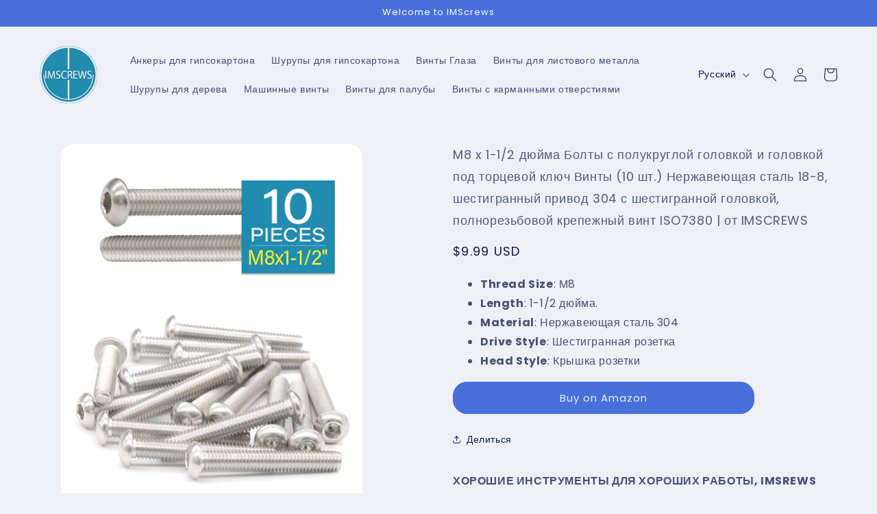

--- FILE ---
content_type: text/html; charset=utf-8
request_url: https://www.imscrews.com/ru/products/m8-x-1-1-2-button-head-socket-cap-bolts-screws-10pcs-18-8-stainless-steel-304-allen-hex-drive-fully-thread-machine-screw-iso7380-by-imscrews
body_size: 24452
content:
<!doctype html>
<html class="js" lang="ru">
  <head>
    <meta charset="utf-8">
    <meta http-equiv="X-UA-Compatible" content="IE=edge">
    <meta name="viewport" content="width=device-width,initial-scale=1">
    <meta name="theme-color" content="">
    <link rel="canonical" href="https://www.imscrews.com/ru/products/m8-x-1-1-2-button-head-socket-cap-bolts-screws-10pcs-18-8-stainless-steel-304-allen-hex-drive-fully-thread-machine-screw-iso7380-by-imscrews"><link rel="icon" type="image/png" href="//www.imscrews.com/cdn/shop/files/IMSCREW-LOGO_bd98ba15-998b-4dea-9bec-dd61f81e302a.png?crop=center&height=32&v=1669343234&width=32"><link rel="preconnect" href="https://fonts.shopifycdn.com" crossorigin><title>
      M8 x 1-1/2 дюйма Болты с полукруглой головкой и головкой под торцевой 
 &ndash; IMSCREWS</title>

    
      <meta name="description" content="ХОРОШИЕ ИНСТРУМЕНТЫ ДЛЯ ХОРОШИХ РАБОТЫ, IMSREWS ПОЧИНЯЮТ ВАШ ДОМ. Болты с цилиндрической головкой M8 x 1-1/2 дюйма. Винты. Винт 18-8 из нержавеющей стали ISO7380 | от IMSCREWS. Винты с цилиндрической головкой с плоской головкой имеют низкопрофильную цилиндрическую головку с гладкой поверхностью. Внутреннее шестиугольно">
    

    

<meta property="og:site_name" content="IMSCREWS">
<meta property="og:url" content="https://www.imscrews.com/ru/products/m8-x-1-1-2-button-head-socket-cap-bolts-screws-10pcs-18-8-stainless-steel-304-allen-hex-drive-fully-thread-machine-screw-iso7380-by-imscrews">
<meta property="og:title" content="M8 x 1-1/2 дюйма Болты с полукруглой головкой и головкой под торцевой ">
<meta property="og:type" content="product">
<meta property="og:description" content="ХОРОШИЕ ИНСТРУМЕНТЫ ДЛЯ ХОРОШИХ РАБОТЫ, IMSREWS ПОЧИНЯЮТ ВАШ ДОМ. Болты с цилиндрической головкой M8 x 1-1/2 дюйма. Винты. Винт 18-8 из нержавеющей стали ISO7380 | от IMSCREWS. Винты с цилиндрической головкой с плоской головкой имеют низкопрофильную цилиндрическую головку с гладкой поверхностью. Внутреннее шестиугольно"><meta property="og:image" content="http://www.imscrews.com/cdn/shop/products/0308_2.jpg?v=1670049280">
  <meta property="og:image:secure_url" content="https://www.imscrews.com/cdn/shop/products/0308_2.jpg?v=1670049280">
  <meta property="og:image:width" content="1200">
  <meta property="og:image:height" content="1500"><meta property="og:price:amount" content="9.99">
  <meta property="og:price:currency" content="USD"><meta name="twitter:card" content="summary_large_image">
<meta name="twitter:title" content="M8 x 1-1/2 дюйма Болты с полукруглой головкой и головкой под торцевой ">
<meta name="twitter:description" content="ХОРОШИЕ ИНСТРУМЕНТЫ ДЛЯ ХОРОШИХ РАБОТЫ, IMSREWS ПОЧИНЯЮТ ВАШ ДОМ. Болты с цилиндрической головкой M8 x 1-1/2 дюйма. Винты. Винт 18-8 из нержавеющей стали ISO7380 | от IMSCREWS. Винты с цилиндрической головкой с плоской головкой имеют низкопрофильную цилиндрическую головку с гладкой поверхностью. Внутреннее шестиугольно">


    <script src="//www.imscrews.com/cdn/shop/t/9/assets/constants.js?v=132983761750457495441750406864" defer="defer"></script>
    <script src="//www.imscrews.com/cdn/shop/t/9/assets/pubsub.js?v=25310214064522200911750406866" defer="defer"></script>
    <script src="//www.imscrews.com/cdn/shop/t/9/assets/global.js?v=184345515105158409801750406864" defer="defer"></script>
    <script src="//www.imscrews.com/cdn/shop/t/9/assets/details-disclosure.js?v=13653116266235556501750406864" defer="defer"></script>
    <script src="//www.imscrews.com/cdn/shop/t/9/assets/details-modal.js?v=25581673532751508451750406864" defer="defer"></script>
    <script src="//www.imscrews.com/cdn/shop/t/9/assets/search-form.js?v=133129549252120666541750406866" defer="defer"></script><script src="//www.imscrews.com/cdn/shop/t/9/assets/animations.js?v=88693664871331136111750406864" defer="defer"></script><script>window.performance && window.performance.mark && window.performance.mark('shopify.content_for_header.start');</script><meta name="google-site-verification" content="7ED3QqwYaWs2cCCUMCB1LimlTEiTJcjY6ytTD8g-V3g">
<meta id="shopify-digital-wallet" name="shopify-digital-wallet" content="/27127840903/digital_wallets/dialog">
<meta name="shopify-checkout-api-token" content="893937d3eb32d02020d3f02a1d08cf5a">
<meta id="in-context-paypal-metadata" data-shop-id="27127840903" data-venmo-supported="false" data-environment="production" data-locale="ru_RU" data-paypal-v4="true" data-currency="USD">
<link rel="alternate" hreflang="x-default" href="https://www.imscrews.com/products/m8-x-1-1-2-button-head-socket-cap-bolts-screws-10pcs-18-8-stainless-steel-304-allen-hex-drive-fully-thread-machine-screw-iso7380-by-imscrews">
<link rel="alternate" hreflang="en" href="https://www.imscrews.com/products/m8-x-1-1-2-button-head-socket-cap-bolts-screws-10pcs-18-8-stainless-steel-304-allen-hex-drive-fully-thread-machine-screw-iso7380-by-imscrews">
<link rel="alternate" hreflang="ru" href="https://www.imscrews.com/ru/products/m8-x-1-1-2-button-head-socket-cap-bolts-screws-10pcs-18-8-stainless-steel-304-allen-hex-drive-fully-thread-machine-screw-iso7380-by-imscrews">
<link rel="alternate" type="application/json+oembed" href="https://www.imscrews.com/ru/products/m8-x-1-1-2-button-head-socket-cap-bolts-screws-10pcs-18-8-stainless-steel-304-allen-hex-drive-fully-thread-machine-screw-iso7380-by-imscrews.oembed">
<script async="async" src="/checkouts/internal/preloads.js?locale=ru-US"></script>
<script id="shopify-features" type="application/json">{"accessToken":"893937d3eb32d02020d3f02a1d08cf5a","betas":["rich-media-storefront-analytics"],"domain":"www.imscrews.com","predictiveSearch":true,"shopId":27127840903,"locale":"ru"}</script>
<script>var Shopify = Shopify || {};
Shopify.shop = "imscrews.myshopify.com";
Shopify.locale = "ru";
Shopify.currency = {"active":"USD","rate":"1.0"};
Shopify.country = "US";
Shopify.theme = {"name":"Updated copy of Refresh","id":144610623654,"schema_name":"Refresh","schema_version":"15.3.0","theme_store_id":1567,"role":"main"};
Shopify.theme.handle = "null";
Shopify.theme.style = {"id":null,"handle":null};
Shopify.cdnHost = "www.imscrews.com/cdn";
Shopify.routes = Shopify.routes || {};
Shopify.routes.root = "/ru/";</script>
<script type="module">!function(o){(o.Shopify=o.Shopify||{}).modules=!0}(window);</script>
<script>!function(o){function n(){var o=[];function n(){o.push(Array.prototype.slice.apply(arguments))}return n.q=o,n}var t=o.Shopify=o.Shopify||{};t.loadFeatures=n(),t.autoloadFeatures=n()}(window);</script>
<script id="shop-js-analytics" type="application/json">{"pageType":"product"}</script>
<script defer="defer" async type="module" src="//www.imscrews.com/cdn/shopifycloud/shop-js/modules/v2/client.init-shop-cart-sync_C-9pMOta.ru.esm.js"></script>
<script defer="defer" async type="module" src="//www.imscrews.com/cdn/shopifycloud/shop-js/modules/v2/chunk.common_C_S02Gah.esm.js"></script>
<script type="module">
  await import("//www.imscrews.com/cdn/shopifycloud/shop-js/modules/v2/client.init-shop-cart-sync_C-9pMOta.ru.esm.js");
await import("//www.imscrews.com/cdn/shopifycloud/shop-js/modules/v2/chunk.common_C_S02Gah.esm.js");

  window.Shopify.SignInWithShop?.initShopCartSync?.({"fedCMEnabled":true,"windoidEnabled":true});

</script>
<script id="__st">var __st={"a":27127840903,"offset":-28800,"reqid":"6647c197-4cfa-4302-a3bf-09a29d0628f1-1768677201","pageurl":"www.imscrews.com\/ru\/products\/m8-x-1-1-2-button-head-socket-cap-bolts-screws-10pcs-18-8-stainless-steel-304-allen-hex-drive-fully-thread-machine-screw-iso7380-by-imscrews","u":"11bbb9f853cf","p":"product","rtyp":"product","rid":7616657981606};</script>
<script>window.ShopifyPaypalV4VisibilityTracking = true;</script>
<script id="captcha-bootstrap">!function(){'use strict';const t='contact',e='account',n='new_comment',o=[[t,t],['blogs',n],['comments',n],[t,'customer']],c=[[e,'customer_login'],[e,'guest_login'],[e,'recover_customer_password'],[e,'create_customer']],r=t=>t.map((([t,e])=>`form[action*='/${t}']:not([data-nocaptcha='true']) input[name='form_type'][value='${e}']`)).join(','),a=t=>()=>t?[...document.querySelectorAll(t)].map((t=>t.form)):[];function s(){const t=[...o],e=r(t);return a(e)}const i='password',u='form_key',d=['recaptcha-v3-token','g-recaptcha-response','h-captcha-response',i],f=()=>{try{return window.sessionStorage}catch{return}},m='__shopify_v',_=t=>t.elements[u];function p(t,e,n=!1){try{const o=window.sessionStorage,c=JSON.parse(o.getItem(e)),{data:r}=function(t){const{data:e,action:n}=t;return t[m]||n?{data:e,action:n}:{data:t,action:n}}(c);for(const[e,n]of Object.entries(r))t.elements[e]&&(t.elements[e].value=n);n&&o.removeItem(e)}catch(o){console.error('form repopulation failed',{error:o})}}const l='form_type',E='cptcha';function T(t){t.dataset[E]=!0}const w=window,h=w.document,L='Shopify',v='ce_forms',y='captcha';let A=!1;((t,e)=>{const n=(g='f06e6c50-85a8-45c8-87d0-21a2b65856fe',I='https://cdn.shopify.com/shopifycloud/storefront-forms-hcaptcha/ce_storefront_forms_captcha_hcaptcha.v1.5.2.iife.js',D={infoText:'Защищено с помощью hCaptcha',privacyText:'Конфиденциальность',termsText:'Условия'},(t,e,n)=>{const o=w[L][v],c=o.bindForm;if(c)return c(t,g,e,D).then(n);var r;o.q.push([[t,g,e,D],n]),r=I,A||(h.body.append(Object.assign(h.createElement('script'),{id:'captcha-provider',async:!0,src:r})),A=!0)});var g,I,D;w[L]=w[L]||{},w[L][v]=w[L][v]||{},w[L][v].q=[],w[L][y]=w[L][y]||{},w[L][y].protect=function(t,e){n(t,void 0,e),T(t)},Object.freeze(w[L][y]),function(t,e,n,w,h,L){const[v,y,A,g]=function(t,e,n){const i=e?o:[],u=t?c:[],d=[...i,...u],f=r(d),m=r(i),_=r(d.filter((([t,e])=>n.includes(e))));return[a(f),a(m),a(_),s()]}(w,h,L),I=t=>{const e=t.target;return e instanceof HTMLFormElement?e:e&&e.form},D=t=>v().includes(t);t.addEventListener('submit',(t=>{const e=I(t);if(!e)return;const n=D(e)&&!e.dataset.hcaptchaBound&&!e.dataset.recaptchaBound,o=_(e),c=g().includes(e)&&(!o||!o.value);(n||c)&&t.preventDefault(),c&&!n&&(function(t){try{if(!f())return;!function(t){const e=f();if(!e)return;const n=_(t);if(!n)return;const o=n.value;o&&e.removeItem(o)}(t);const e=Array.from(Array(32),(()=>Math.random().toString(36)[2])).join('');!function(t,e){_(t)||t.append(Object.assign(document.createElement('input'),{type:'hidden',name:u})),t.elements[u].value=e}(t,e),function(t,e){const n=f();if(!n)return;const o=[...t.querySelectorAll(`input[type='${i}']`)].map((({name:t})=>t)),c=[...d,...o],r={};for(const[a,s]of new FormData(t).entries())c.includes(a)||(r[a]=s);n.setItem(e,JSON.stringify({[m]:1,action:t.action,data:r}))}(t,e)}catch(e){console.error('failed to persist form',e)}}(e),e.submit())}));const S=(t,e)=>{t&&!t.dataset[E]&&(n(t,e.some((e=>e===t))),T(t))};for(const o of['focusin','change'])t.addEventListener(o,(t=>{const e=I(t);D(e)&&S(e,y())}));const B=e.get('form_key'),M=e.get(l),P=B&&M;t.addEventListener('DOMContentLoaded',(()=>{const t=y();if(P)for(const e of t)e.elements[l].value===M&&p(e,B);[...new Set([...A(),...v().filter((t=>'true'===t.dataset.shopifyCaptcha))])].forEach((e=>S(e,t)))}))}(h,new URLSearchParams(w.location.search),n,t,e,['guest_login'])})(!0,!0)}();</script>
<script integrity="sha256-4kQ18oKyAcykRKYeNunJcIwy7WH5gtpwJnB7kiuLZ1E=" data-source-attribution="shopify.loadfeatures" defer="defer" src="//www.imscrews.com/cdn/shopifycloud/storefront/assets/storefront/load_feature-a0a9edcb.js" crossorigin="anonymous"></script>
<script data-source-attribution="shopify.dynamic_checkout.dynamic.init">var Shopify=Shopify||{};Shopify.PaymentButton=Shopify.PaymentButton||{isStorefrontPortableWallets:!0,init:function(){window.Shopify.PaymentButton.init=function(){};var t=document.createElement("script");t.src="https://www.imscrews.com/cdn/shopifycloud/portable-wallets/latest/portable-wallets.ru.js",t.type="module",document.head.appendChild(t)}};
</script>
<script data-source-attribution="shopify.dynamic_checkout.buyer_consent">
  function portableWalletsHideBuyerConsent(e){var t=document.getElementById("shopify-buyer-consent"),n=document.getElementById("shopify-subscription-policy-button");t&&n&&(t.classList.add("hidden"),t.setAttribute("aria-hidden","true"),n.removeEventListener("click",e))}function portableWalletsShowBuyerConsent(e){var t=document.getElementById("shopify-buyer-consent"),n=document.getElementById("shopify-subscription-policy-button");t&&n&&(t.classList.remove("hidden"),t.removeAttribute("aria-hidden"),n.addEventListener("click",e))}window.Shopify?.PaymentButton&&(window.Shopify.PaymentButton.hideBuyerConsent=portableWalletsHideBuyerConsent,window.Shopify.PaymentButton.showBuyerConsent=portableWalletsShowBuyerConsent);
</script>
<script data-source-attribution="shopify.dynamic_checkout.cart.bootstrap">document.addEventListener("DOMContentLoaded",(function(){function t(){return document.querySelector("shopify-accelerated-checkout-cart, shopify-accelerated-checkout")}if(t())Shopify.PaymentButton.init();else{new MutationObserver((function(e,n){t()&&(Shopify.PaymentButton.init(),n.disconnect())})).observe(document.body,{childList:!0,subtree:!0})}}));
</script>
<link id="shopify-accelerated-checkout-styles" rel="stylesheet" media="screen" href="https://www.imscrews.com/cdn/shopifycloud/portable-wallets/latest/accelerated-checkout-backwards-compat.css" crossorigin="anonymous">
<style id="shopify-accelerated-checkout-cart">
        #shopify-buyer-consent {
  margin-top: 1em;
  display: inline-block;
  width: 100%;
}

#shopify-buyer-consent.hidden {
  display: none;
}

#shopify-subscription-policy-button {
  background: none;
  border: none;
  padding: 0;
  text-decoration: underline;
  font-size: inherit;
  cursor: pointer;
}

#shopify-subscription-policy-button::before {
  box-shadow: none;
}

      </style>
<script id="sections-script" data-sections="header" defer="defer" src="//www.imscrews.com/cdn/shop/t/9/compiled_assets/scripts.js?v=698"></script>
<script>window.performance && window.performance.mark && window.performance.mark('shopify.content_for_header.end');</script>


    <style data-shopify>
      @font-face {
  font-family: Poppins;
  font-weight: 400;
  font-style: normal;
  font-display: swap;
  src: url("//www.imscrews.com/cdn/fonts/poppins/poppins_n4.0ba78fa5af9b0e1a374041b3ceaadf0a43b41362.woff2") format("woff2"),
       url("//www.imscrews.com/cdn/fonts/poppins/poppins_n4.214741a72ff2596839fc9760ee7a770386cf16ca.woff") format("woff");
}

      @font-face {
  font-family: Poppins;
  font-weight: 700;
  font-style: normal;
  font-display: swap;
  src: url("//www.imscrews.com/cdn/fonts/poppins/poppins_n7.56758dcf284489feb014a026f3727f2f20a54626.woff2") format("woff2"),
       url("//www.imscrews.com/cdn/fonts/poppins/poppins_n7.f34f55d9b3d3205d2cd6f64955ff4b36f0cfd8da.woff") format("woff");
}

      @font-face {
  font-family: Poppins;
  font-weight: 400;
  font-style: italic;
  font-display: swap;
  src: url("//www.imscrews.com/cdn/fonts/poppins/poppins_i4.846ad1e22474f856bd6b81ba4585a60799a9f5d2.woff2") format("woff2"),
       url("//www.imscrews.com/cdn/fonts/poppins/poppins_i4.56b43284e8b52fc64c1fd271f289a39e8477e9ec.woff") format("woff");
}

      @font-face {
  font-family: Poppins;
  font-weight: 700;
  font-style: italic;
  font-display: swap;
  src: url("//www.imscrews.com/cdn/fonts/poppins/poppins_i7.42fd71da11e9d101e1e6c7932199f925f9eea42d.woff2") format("woff2"),
       url("//www.imscrews.com/cdn/fonts/poppins/poppins_i7.ec8499dbd7616004e21155106d13837fff4cf556.woff") format("woff");
}

      @font-face {
  font-family: Poppins;
  font-weight: 400;
  font-style: normal;
  font-display: swap;
  src: url("//www.imscrews.com/cdn/fonts/poppins/poppins_n4.0ba78fa5af9b0e1a374041b3ceaadf0a43b41362.woff2") format("woff2"),
       url("//www.imscrews.com/cdn/fonts/poppins/poppins_n4.214741a72ff2596839fc9760ee7a770386cf16ca.woff") format("woff");
}


      
        :root,
        .color-scheme-1 {
          --color-background: 239,240,245;
        
          --gradient-background: #eff0f5;
        

        

        --color-foreground: 14,27,77;
        --color-background-contrast: 161,166,196;
        --color-shadow: 14,27,77;
        --color-button: 71,112,219;
        --color-button-text: 239,240,245;
        --color-secondary-button: 239,240,245;
        --color-secondary-button-text: 14,27,77;
        --color-link: 14,27,77;
        --color-badge-foreground: 14,27,77;
        --color-badge-background: 239,240,245;
        --color-badge-border: 14,27,77;
        --payment-terms-background-color: rgb(239 240 245);
      }
      
        
        .color-scheme-2 {
          --color-background: 255,255,255;
        
          --gradient-background: #ffffff;
        

        

        --color-foreground: 14,27,77;
        --color-background-contrast: 191,191,191;
        --color-shadow: 14,27,77;
        --color-button: 14,27,77;
        --color-button-text: 255,255,255;
        --color-secondary-button: 255,255,255;
        --color-secondary-button-text: 14,27,77;
        --color-link: 14,27,77;
        --color-badge-foreground: 14,27,77;
        --color-badge-background: 255,255,255;
        --color-badge-border: 14,27,77;
        --payment-terms-background-color: rgb(255 255 255);
      }
      
        
        .color-scheme-3 {
          --color-background: 14,27,77;
        
          --gradient-background: #0e1b4d;
        

        

        --color-foreground: 255,255,255;
        --color-background-contrast: 18,35,99;
        --color-shadow: 14,27,77;
        --color-button: 255,255,255;
        --color-button-text: 14,27,77;
        --color-secondary-button: 14,27,77;
        --color-secondary-button-text: 255,255,255;
        --color-link: 255,255,255;
        --color-badge-foreground: 255,255,255;
        --color-badge-background: 14,27,77;
        --color-badge-border: 255,255,255;
        --payment-terms-background-color: rgb(14 27 77);
      }
      
        
        .color-scheme-4 {
          --color-background: 71,112,219;
        
          --gradient-background: #4770db;
        

        

        --color-foreground: 255,255,255;
        --color-background-contrast: 27,57,136;
        --color-shadow: 14,27,77;
        --color-button: 255,255,255;
        --color-button-text: 71,112,219;
        --color-secondary-button: 71,112,219;
        --color-secondary-button-text: 255,255,255;
        --color-link: 255,255,255;
        --color-badge-foreground: 255,255,255;
        --color-badge-background: 71,112,219;
        --color-badge-border: 255,255,255;
        --payment-terms-background-color: rgb(71 112 219);
      }
      
        
        .color-scheme-5 {
          --color-background: 227,36,2;
        
          --gradient-background: #e32402;
        

        

        --color-foreground: 255,255,255;
        --color-background-contrast: 101,16,1;
        --color-shadow: 14,27,77;
        --color-button: 255,255,255;
        --color-button-text: 227,36,2;
        --color-secondary-button: 227,36,2;
        --color-secondary-button-text: 255,255,255;
        --color-link: 255,255,255;
        --color-badge-foreground: 255,255,255;
        --color-badge-background: 227,36,2;
        --color-badge-border: 255,255,255;
        --payment-terms-background-color: rgb(227 36 2);
      }
      

      body, .color-scheme-1, .color-scheme-2, .color-scheme-3, .color-scheme-4, .color-scheme-5 {
        color: rgba(var(--color-foreground), 0.75);
        background-color: rgb(var(--color-background));
      }

      :root {
        --font-body-family: Poppins, sans-serif;
        --font-body-style: normal;
        --font-body-weight: 400;
        --font-body-weight-bold: 700;

        --font-heading-family: Poppins, sans-serif;
        --font-heading-style: normal;
        --font-heading-weight: 400;

        --font-body-scale: 1.0;
        --font-heading-scale: 1.0;

        --media-padding: px;
        --media-border-opacity: 0.1;
        --media-border-width: 0px;
        --media-radius: 20px;
        --media-shadow-opacity: 0.0;
        --media-shadow-horizontal-offset: 0px;
        --media-shadow-vertical-offset: 4px;
        --media-shadow-blur-radius: 5px;
        --media-shadow-visible: 0;

        --page-width: 160rem;
        --page-width-margin: 0rem;

        --product-card-image-padding: 1.6rem;
        --product-card-corner-radius: 0.0rem;
        --product-card-text-alignment: left;
        --product-card-border-width: 0.0rem;
        --product-card-border-opacity: 1.0;
        --product-card-shadow-opacity: 0.0;
        --product-card-shadow-visible: 0;
        --product-card-shadow-horizontal-offset: -4.0rem;
        --product-card-shadow-vertical-offset: -4.0rem;
        --product-card-shadow-blur-radius: 0.0rem;

        --collection-card-image-padding: 1.6rem;
        --collection-card-corner-radius: 0.0rem;
        --collection-card-text-alignment: left;
        --collection-card-border-width: 0.1rem;
        --collection-card-border-opacity: 1.0;
        --collection-card-shadow-opacity: 0.0;
        --collection-card-shadow-visible: 0;
        --collection-card-shadow-horizontal-offset: 0.0rem;
        --collection-card-shadow-vertical-offset: 0.4rem;
        --collection-card-shadow-blur-radius: 0.5rem;

        --blog-card-image-padding: 1.6rem;
        --blog-card-corner-radius: 1.8rem;
        --blog-card-text-alignment: left;
        --blog-card-border-width: 0.1rem;
        --blog-card-border-opacity: 1.0;
        --blog-card-shadow-opacity: 0.0;
        --blog-card-shadow-visible: 0;
        --blog-card-shadow-horizontal-offset: 0.0rem;
        --blog-card-shadow-vertical-offset: 0.4rem;
        --blog-card-shadow-blur-radius: 0.5rem;

        --badge-corner-radius: 0.4rem;

        --popup-border-width: 1px;
        --popup-border-opacity: 0.1;
        --popup-corner-radius: 18px;
        --popup-shadow-opacity: 0.0;
        --popup-shadow-horizontal-offset: 0px;
        --popup-shadow-vertical-offset: 4px;
        --popup-shadow-blur-radius: 5px;

        --drawer-border-width: 0px;
        --drawer-border-opacity: 0.1;
        --drawer-shadow-opacity: 0.0;
        --drawer-shadow-horizontal-offset: 0px;
        --drawer-shadow-vertical-offset: 4px;
        --drawer-shadow-blur-radius: 5px;

        --spacing-sections-desktop: 0px;
        --spacing-sections-mobile: 0px;

        --grid-desktop-vertical-spacing: 28px;
        --grid-desktop-horizontal-spacing: 28px;
        --grid-mobile-vertical-spacing: 14px;
        --grid-mobile-horizontal-spacing: 14px;

        --text-boxes-border-opacity: 0.1;
        --text-boxes-border-width: 0px;
        --text-boxes-radius: 20px;
        --text-boxes-shadow-opacity: 0.0;
        --text-boxes-shadow-visible: 0;
        --text-boxes-shadow-horizontal-offset: 0px;
        --text-boxes-shadow-vertical-offset: 4px;
        --text-boxes-shadow-blur-radius: 5px;

        --buttons-radius: 20px;
        --buttons-radius-outset: 21px;
        --buttons-border-width: 1px;
        --buttons-border-opacity: 1.0;
        --buttons-shadow-opacity: 0.0;
        --buttons-shadow-visible: 0;
        --buttons-shadow-horizontal-offset: 0px;
        --buttons-shadow-vertical-offset: 4px;
        --buttons-shadow-blur-radius: 5px;
        --buttons-border-offset: 0.3px;

        --inputs-radius: 20px;
        --inputs-border-width: 1px;
        --inputs-border-opacity: 0.55;
        --inputs-shadow-opacity: 0.0;
        --inputs-shadow-horizontal-offset: 0px;
        --inputs-margin-offset: 0px;
        --inputs-shadow-vertical-offset: 2px;
        --inputs-shadow-blur-radius: 5px;
        --inputs-radius-outset: 21px;

        --variant-pills-radius: 16px;
        --variant-pills-border-width: 1px;
        --variant-pills-border-opacity: 0.55;
        --variant-pills-shadow-opacity: 0.0;
        --variant-pills-shadow-horizontal-offset: 0px;
        --variant-pills-shadow-vertical-offset: 4px;
        --variant-pills-shadow-blur-radius: 5px;
      }

      *,
      *::before,
      *::after {
        box-sizing: inherit;
      }

      html {
        box-sizing: border-box;
        font-size: calc(var(--font-body-scale) * 62.5%);
        height: 100%;
      }

      body {
        display: grid;
        grid-template-rows: auto auto 1fr auto;
        grid-template-columns: 100%;
        min-height: 100%;
        margin: 0;
        font-size: 1.5rem;
        letter-spacing: 0.06rem;
        line-height: calc(1 + 0.8 / var(--font-body-scale));
        font-family: var(--font-body-family);
        font-style: var(--font-body-style);
        font-weight: var(--font-body-weight);
      }

      @media screen and (min-width: 750px) {
        body {
          font-size: 1.6rem;
        }
      }
    </style>

    <link href="//www.imscrews.com/cdn/shop/t/9/assets/base.css?v=159841507637079171801750406864" rel="stylesheet" type="text/css" media="all" />
    <link rel="stylesheet" href="//www.imscrews.com/cdn/shop/t/9/assets/component-cart-items.css?v=123238115697927560811750406864" media="print" onload="this.media='all'">
      <link rel="preload" as="font" href="//www.imscrews.com/cdn/fonts/poppins/poppins_n4.0ba78fa5af9b0e1a374041b3ceaadf0a43b41362.woff2" type="font/woff2" crossorigin>
      

      <link rel="preload" as="font" href="//www.imscrews.com/cdn/fonts/poppins/poppins_n4.0ba78fa5af9b0e1a374041b3ceaadf0a43b41362.woff2" type="font/woff2" crossorigin>
      
<link href="//www.imscrews.com/cdn/shop/t/9/assets/component-localization-form.css?v=170315343355214948141750406864" rel="stylesheet" type="text/css" media="all" />
      <script src="//www.imscrews.com/cdn/shop/t/9/assets/localization-form.js?v=144176611646395275351750406865" defer="defer"></script><link
        rel="stylesheet"
        href="//www.imscrews.com/cdn/shop/t/9/assets/component-predictive-search.css?v=118923337488134913561750406864"
        media="print"
        onload="this.media='all'"
      ><script>
      if (Shopify.designMode) {
        document.documentElement.classList.add('shopify-design-mode');
      }
    </script>
  <link href="https://monorail-edge.shopifysvc.com" rel="dns-prefetch">
<script>(function(){if ("sendBeacon" in navigator && "performance" in window) {try {var session_token_from_headers = performance.getEntriesByType('navigation')[0].serverTiming.find(x => x.name == '_s').description;} catch {var session_token_from_headers = undefined;}var session_cookie_matches = document.cookie.match(/_shopify_s=([^;]*)/);var session_token_from_cookie = session_cookie_matches && session_cookie_matches.length === 2 ? session_cookie_matches[1] : "";var session_token = session_token_from_headers || session_token_from_cookie || "";function handle_abandonment_event(e) {var entries = performance.getEntries().filter(function(entry) {return /monorail-edge.shopifysvc.com/.test(entry.name);});if (!window.abandonment_tracked && entries.length === 0) {window.abandonment_tracked = true;var currentMs = Date.now();var navigation_start = performance.timing.navigationStart;var payload = {shop_id: 27127840903,url: window.location.href,navigation_start,duration: currentMs - navigation_start,session_token,page_type: "product"};window.navigator.sendBeacon("https://monorail-edge.shopifysvc.com/v1/produce", JSON.stringify({schema_id: "online_store_buyer_site_abandonment/1.1",payload: payload,metadata: {event_created_at_ms: currentMs,event_sent_at_ms: currentMs}}));}}window.addEventListener('pagehide', handle_abandonment_event);}}());</script>
<script id="web-pixels-manager-setup">(function e(e,d,r,n,o){if(void 0===o&&(o={}),!Boolean(null===(a=null===(i=window.Shopify)||void 0===i?void 0:i.analytics)||void 0===a?void 0:a.replayQueue)){var i,a;window.Shopify=window.Shopify||{};var t=window.Shopify;t.analytics=t.analytics||{};var s=t.analytics;s.replayQueue=[],s.publish=function(e,d,r){return s.replayQueue.push([e,d,r]),!0};try{self.performance.mark("wpm:start")}catch(e){}var l=function(){var e={modern:/Edge?\/(1{2}[4-9]|1[2-9]\d|[2-9]\d{2}|\d{4,})\.\d+(\.\d+|)|Firefox\/(1{2}[4-9]|1[2-9]\d|[2-9]\d{2}|\d{4,})\.\d+(\.\d+|)|Chrom(ium|e)\/(9{2}|\d{3,})\.\d+(\.\d+|)|(Maci|X1{2}).+ Version\/(15\.\d+|(1[6-9]|[2-9]\d|\d{3,})\.\d+)([,.]\d+|)( \(\w+\)|)( Mobile\/\w+|) Safari\/|Chrome.+OPR\/(9{2}|\d{3,})\.\d+\.\d+|(CPU[ +]OS|iPhone[ +]OS|CPU[ +]iPhone|CPU IPhone OS|CPU iPad OS)[ +]+(15[._]\d+|(1[6-9]|[2-9]\d|\d{3,})[._]\d+)([._]\d+|)|Android:?[ /-](13[3-9]|1[4-9]\d|[2-9]\d{2}|\d{4,})(\.\d+|)(\.\d+|)|Android.+Firefox\/(13[5-9]|1[4-9]\d|[2-9]\d{2}|\d{4,})\.\d+(\.\d+|)|Android.+Chrom(ium|e)\/(13[3-9]|1[4-9]\d|[2-9]\d{2}|\d{4,})\.\d+(\.\d+|)|SamsungBrowser\/([2-9]\d|\d{3,})\.\d+/,legacy:/Edge?\/(1[6-9]|[2-9]\d|\d{3,})\.\d+(\.\d+|)|Firefox\/(5[4-9]|[6-9]\d|\d{3,})\.\d+(\.\d+|)|Chrom(ium|e)\/(5[1-9]|[6-9]\d|\d{3,})\.\d+(\.\d+|)([\d.]+$|.*Safari\/(?![\d.]+ Edge\/[\d.]+$))|(Maci|X1{2}).+ Version\/(10\.\d+|(1[1-9]|[2-9]\d|\d{3,})\.\d+)([,.]\d+|)( \(\w+\)|)( Mobile\/\w+|) Safari\/|Chrome.+OPR\/(3[89]|[4-9]\d|\d{3,})\.\d+\.\d+|(CPU[ +]OS|iPhone[ +]OS|CPU[ +]iPhone|CPU IPhone OS|CPU iPad OS)[ +]+(10[._]\d+|(1[1-9]|[2-9]\d|\d{3,})[._]\d+)([._]\d+|)|Android:?[ /-](13[3-9]|1[4-9]\d|[2-9]\d{2}|\d{4,})(\.\d+|)(\.\d+|)|Mobile Safari.+OPR\/([89]\d|\d{3,})\.\d+\.\d+|Android.+Firefox\/(13[5-9]|1[4-9]\d|[2-9]\d{2}|\d{4,})\.\d+(\.\d+|)|Android.+Chrom(ium|e)\/(13[3-9]|1[4-9]\d|[2-9]\d{2}|\d{4,})\.\d+(\.\d+|)|Android.+(UC? ?Browser|UCWEB|U3)[ /]?(15\.([5-9]|\d{2,})|(1[6-9]|[2-9]\d|\d{3,})\.\d+)\.\d+|SamsungBrowser\/(5\.\d+|([6-9]|\d{2,})\.\d+)|Android.+MQ{2}Browser\/(14(\.(9|\d{2,})|)|(1[5-9]|[2-9]\d|\d{3,})(\.\d+|))(\.\d+|)|K[Aa][Ii]OS\/(3\.\d+|([4-9]|\d{2,})\.\d+)(\.\d+|)/},d=e.modern,r=e.legacy,n=navigator.userAgent;return n.match(d)?"modern":n.match(r)?"legacy":"unknown"}(),u="modern"===l?"modern":"legacy",c=(null!=n?n:{modern:"",legacy:""})[u],f=function(e){return[e.baseUrl,"/wpm","/b",e.hashVersion,"modern"===e.buildTarget?"m":"l",".js"].join("")}({baseUrl:d,hashVersion:r,buildTarget:u}),m=function(e){var d=e.version,r=e.bundleTarget,n=e.surface,o=e.pageUrl,i=e.monorailEndpoint;return{emit:function(e){var a=e.status,t=e.errorMsg,s=(new Date).getTime(),l=JSON.stringify({metadata:{event_sent_at_ms:s},events:[{schema_id:"web_pixels_manager_load/3.1",payload:{version:d,bundle_target:r,page_url:o,status:a,surface:n,error_msg:t},metadata:{event_created_at_ms:s}}]});if(!i)return console&&console.warn&&console.warn("[Web Pixels Manager] No Monorail endpoint provided, skipping logging."),!1;try{return self.navigator.sendBeacon.bind(self.navigator)(i,l)}catch(e){}var u=new XMLHttpRequest;try{return u.open("POST",i,!0),u.setRequestHeader("Content-Type","text/plain"),u.send(l),!0}catch(e){return console&&console.warn&&console.warn("[Web Pixels Manager] Got an unhandled error while logging to Monorail."),!1}}}}({version:r,bundleTarget:l,surface:e.surface,pageUrl:self.location.href,monorailEndpoint:e.monorailEndpoint});try{o.browserTarget=l,function(e){var d=e.src,r=e.async,n=void 0===r||r,o=e.onload,i=e.onerror,a=e.sri,t=e.scriptDataAttributes,s=void 0===t?{}:t,l=document.createElement("script"),u=document.querySelector("head"),c=document.querySelector("body");if(l.async=n,l.src=d,a&&(l.integrity=a,l.crossOrigin="anonymous"),s)for(var f in s)if(Object.prototype.hasOwnProperty.call(s,f))try{l.dataset[f]=s[f]}catch(e){}if(o&&l.addEventListener("load",o),i&&l.addEventListener("error",i),u)u.appendChild(l);else{if(!c)throw new Error("Did not find a head or body element to append the script");c.appendChild(l)}}({src:f,async:!0,onload:function(){if(!function(){var e,d;return Boolean(null===(d=null===(e=window.Shopify)||void 0===e?void 0:e.analytics)||void 0===d?void 0:d.initialized)}()){var d=window.webPixelsManager.init(e)||void 0;if(d){var r=window.Shopify.analytics;r.replayQueue.forEach((function(e){var r=e[0],n=e[1],o=e[2];d.publishCustomEvent(r,n,o)})),r.replayQueue=[],r.publish=d.publishCustomEvent,r.visitor=d.visitor,r.initialized=!0}}},onerror:function(){return m.emit({status:"failed",errorMsg:"".concat(f," has failed to load")})},sri:function(e){var d=/^sha384-[A-Za-z0-9+/=]+$/;return"string"==typeof e&&d.test(e)}(c)?c:"",scriptDataAttributes:o}),m.emit({status:"loading"})}catch(e){m.emit({status:"failed",errorMsg:(null==e?void 0:e.message)||"Unknown error"})}}})({shopId: 27127840903,storefrontBaseUrl: "https://www.imscrews.com",extensionsBaseUrl: "https://extensions.shopifycdn.com/cdn/shopifycloud/web-pixels-manager",monorailEndpoint: "https://monorail-edge.shopifysvc.com/unstable/produce_batch",surface: "storefront-renderer",enabledBetaFlags: ["2dca8a86"],webPixelsConfigList: [{"id":"596869286","configuration":"{\"config\":\"{\\\"pixel_id\\\":\\\"G-CQ80XRBV7R\\\",\\\"target_country\\\":\\\"US\\\",\\\"gtag_events\\\":[{\\\"type\\\":\\\"search\\\",\\\"action_label\\\":[\\\"G-CQ80XRBV7R\\\",\\\"AW-11219023258\\\/xqfBCOmc8qoYEJrr0uUp\\\"]},{\\\"type\\\":\\\"begin_checkout\\\",\\\"action_label\\\":[\\\"G-CQ80XRBV7R\\\",\\\"AW-11219023258\\\/JJW-CO-c8qoYEJrr0uUp\\\"]},{\\\"type\\\":\\\"view_item\\\",\\\"action_label\\\":[\\\"G-CQ80XRBV7R\\\",\\\"AW-11219023258\\\/DGsPCOac8qoYEJrr0uUp\\\",\\\"MC-5QEKRTCWKT\\\"]},{\\\"type\\\":\\\"purchase\\\",\\\"action_label\\\":[\\\"G-CQ80XRBV7R\\\",\\\"AW-11219023258\\\/h6fPCOCc8qoYEJrr0uUp\\\",\\\"MC-5QEKRTCWKT\\\"]},{\\\"type\\\":\\\"page_view\\\",\\\"action_label\\\":[\\\"G-CQ80XRBV7R\\\",\\\"AW-11219023258\\\/Yg1xCOOc8qoYEJrr0uUp\\\",\\\"MC-5QEKRTCWKT\\\"]},{\\\"type\\\":\\\"add_payment_info\\\",\\\"action_label\\\":[\\\"G-CQ80XRBV7R\\\",\\\"AW-11219023258\\\/yEYTCOqd8qoYEJrr0uUp\\\"]},{\\\"type\\\":\\\"add_to_cart\\\",\\\"action_label\\\":[\\\"G-CQ80XRBV7R\\\",\\\"AW-11219023258\\\/b02QCOyc8qoYEJrr0uUp\\\"]}],\\\"enable_monitoring_mode\\\":false}\"}","eventPayloadVersion":"v1","runtimeContext":"OPEN","scriptVersion":"b2a88bafab3e21179ed38636efcd8a93","type":"APP","apiClientId":1780363,"privacyPurposes":[],"dataSharingAdjustments":{"protectedCustomerApprovalScopes":["read_customer_address","read_customer_email","read_customer_name","read_customer_personal_data","read_customer_phone"]}},{"id":"shopify-app-pixel","configuration":"{}","eventPayloadVersion":"v1","runtimeContext":"STRICT","scriptVersion":"0450","apiClientId":"shopify-pixel","type":"APP","privacyPurposes":["ANALYTICS","MARKETING"]},{"id":"shopify-custom-pixel","eventPayloadVersion":"v1","runtimeContext":"LAX","scriptVersion":"0450","apiClientId":"shopify-pixel","type":"CUSTOM","privacyPurposes":["ANALYTICS","MARKETING"]}],isMerchantRequest: false,initData: {"shop":{"name":"IMSCREWS","paymentSettings":{"currencyCode":"USD"},"myshopifyDomain":"imscrews.myshopify.com","countryCode":"CN","storefrontUrl":"https:\/\/www.imscrews.com\/ru"},"customer":null,"cart":null,"checkout":null,"productVariants":[{"price":{"amount":9.99,"currencyCode":"USD"},"product":{"title":"M8 x 1-1\/2 дюйма Болты с полукруглой головкой и головкой под торцевой ключ Винты (10 шт.) Нержавеющая сталь 18-8, шестигранный привод 304 с шестигранной головкой, полнорезьбовой крепежный винт ISO7380 | от IMSCREWS","vendor":"IMSCREWS","id":"7616657981606","untranslatedTitle":"M8 x 1-1\/2 дюйма Болты с полукруглой головкой и головкой под торцевой ключ Винты (10 шт.) Нержавеющая сталь 18-8, шестигранный привод 304 с шестигранной головкой, полнорезьбовой крепежный винт ISO7380 | от IMSCREWS","url":"\/ru\/products\/m8-x-1-1-2-button-head-socket-cap-bolts-screws-10pcs-18-8-stainless-steel-304-allen-hex-drive-fully-thread-machine-screw-iso7380-by-imscrews","type":"Machine Screws"},"id":"43764632420518","image":{"src":"\/\/www.imscrews.com\/cdn\/shop\/products\/0308_2.jpg?v=1670049280"},"sku":"B08RZ3VV1L","title":"Default Title","untranslatedTitle":"Default Title"}],"purchasingCompany":null},},"https://www.imscrews.com/cdn","fcfee988w5aeb613cpc8e4bc33m6693e112",{"modern":"","legacy":""},{"shopId":"27127840903","storefrontBaseUrl":"https:\/\/www.imscrews.com","extensionBaseUrl":"https:\/\/extensions.shopifycdn.com\/cdn\/shopifycloud\/web-pixels-manager","surface":"storefront-renderer","enabledBetaFlags":"[\"2dca8a86\"]","isMerchantRequest":"false","hashVersion":"fcfee988w5aeb613cpc8e4bc33m6693e112","publish":"custom","events":"[[\"page_viewed\",{}],[\"product_viewed\",{\"productVariant\":{\"price\":{\"amount\":9.99,\"currencyCode\":\"USD\"},\"product\":{\"title\":\"M8 x 1-1\/2 дюйма Болты с полукруглой головкой и головкой под торцевой ключ Винты (10 шт.) Нержавеющая сталь 18-8, шестигранный привод 304 с шестигранной головкой, полнорезьбовой крепежный винт ISO7380 | от IMSCREWS\",\"vendor\":\"IMSCREWS\",\"id\":\"7616657981606\",\"untranslatedTitle\":\"M8 x 1-1\/2 дюйма Болты с полукруглой головкой и головкой под торцевой ключ Винты (10 шт.) Нержавеющая сталь 18-8, шестигранный привод 304 с шестигранной головкой, полнорезьбовой крепежный винт ISO7380 | от IMSCREWS\",\"url\":\"\/ru\/products\/m8-x-1-1-2-button-head-socket-cap-bolts-screws-10pcs-18-8-stainless-steel-304-allen-hex-drive-fully-thread-machine-screw-iso7380-by-imscrews\",\"type\":\"Machine Screws\"},\"id\":\"43764632420518\",\"image\":{\"src\":\"\/\/www.imscrews.com\/cdn\/shop\/products\/0308_2.jpg?v=1670049280\"},\"sku\":\"B08RZ3VV1L\",\"title\":\"Default Title\",\"untranslatedTitle\":\"Default Title\"}}]]"});</script><script>
  window.ShopifyAnalytics = window.ShopifyAnalytics || {};
  window.ShopifyAnalytics.meta = window.ShopifyAnalytics.meta || {};
  window.ShopifyAnalytics.meta.currency = 'USD';
  var meta = {"product":{"id":7616657981606,"gid":"gid:\/\/shopify\/Product\/7616657981606","vendor":"IMSCREWS","type":"Machine Screws","handle":"m8-x-1-1-2-button-head-socket-cap-bolts-screws-10pcs-18-8-stainless-steel-304-allen-hex-drive-fully-thread-machine-screw-iso7380-by-imscrews","variants":[{"id":43764632420518,"price":999,"name":"M8 x 1-1\/2 дюйма Болты с полукруглой головкой и головкой под торцевой ключ Винты (10 шт.) Нержавеющая сталь 18-8, шестигранный привод 304 с шестигранной головкой, полнорезьбовой крепежный винт ISO7380 | от IMSCREWS","public_title":null,"sku":"B08RZ3VV1L"}],"remote":false},"page":{"pageType":"product","resourceType":"product","resourceId":7616657981606,"requestId":"6647c197-4cfa-4302-a3bf-09a29d0628f1-1768677201"}};
  for (var attr in meta) {
    window.ShopifyAnalytics.meta[attr] = meta[attr];
  }
</script>
<script class="analytics">
  (function () {
    var customDocumentWrite = function(content) {
      var jquery = null;

      if (window.jQuery) {
        jquery = window.jQuery;
      } else if (window.Checkout && window.Checkout.$) {
        jquery = window.Checkout.$;
      }

      if (jquery) {
        jquery('body').append(content);
      }
    };

    var hasLoggedConversion = function(token) {
      if (token) {
        return document.cookie.indexOf('loggedConversion=' + token) !== -1;
      }
      return false;
    }

    var setCookieIfConversion = function(token) {
      if (token) {
        var twoMonthsFromNow = new Date(Date.now());
        twoMonthsFromNow.setMonth(twoMonthsFromNow.getMonth() + 2);

        document.cookie = 'loggedConversion=' + token + '; expires=' + twoMonthsFromNow;
      }
    }

    var trekkie = window.ShopifyAnalytics.lib = window.trekkie = window.trekkie || [];
    if (trekkie.integrations) {
      return;
    }
    trekkie.methods = [
      'identify',
      'page',
      'ready',
      'track',
      'trackForm',
      'trackLink'
    ];
    trekkie.factory = function(method) {
      return function() {
        var args = Array.prototype.slice.call(arguments);
        args.unshift(method);
        trekkie.push(args);
        return trekkie;
      };
    };
    for (var i = 0; i < trekkie.methods.length; i++) {
      var key = trekkie.methods[i];
      trekkie[key] = trekkie.factory(key);
    }
    trekkie.load = function(config) {
      trekkie.config = config || {};
      trekkie.config.initialDocumentCookie = document.cookie;
      var first = document.getElementsByTagName('script')[0];
      var script = document.createElement('script');
      script.type = 'text/javascript';
      script.onerror = function(e) {
        var scriptFallback = document.createElement('script');
        scriptFallback.type = 'text/javascript';
        scriptFallback.onerror = function(error) {
                var Monorail = {
      produce: function produce(monorailDomain, schemaId, payload) {
        var currentMs = new Date().getTime();
        var event = {
          schema_id: schemaId,
          payload: payload,
          metadata: {
            event_created_at_ms: currentMs,
            event_sent_at_ms: currentMs
          }
        };
        return Monorail.sendRequest("https://" + monorailDomain + "/v1/produce", JSON.stringify(event));
      },
      sendRequest: function sendRequest(endpointUrl, payload) {
        // Try the sendBeacon API
        if (window && window.navigator && typeof window.navigator.sendBeacon === 'function' && typeof window.Blob === 'function' && !Monorail.isIos12()) {
          var blobData = new window.Blob([payload], {
            type: 'text/plain'
          });

          if (window.navigator.sendBeacon(endpointUrl, blobData)) {
            return true;
          } // sendBeacon was not successful

        } // XHR beacon

        var xhr = new XMLHttpRequest();

        try {
          xhr.open('POST', endpointUrl);
          xhr.setRequestHeader('Content-Type', 'text/plain');
          xhr.send(payload);
        } catch (e) {
          console.log(e);
        }

        return false;
      },
      isIos12: function isIos12() {
        return window.navigator.userAgent.lastIndexOf('iPhone; CPU iPhone OS 12_') !== -1 || window.navigator.userAgent.lastIndexOf('iPad; CPU OS 12_') !== -1;
      }
    };
    Monorail.produce('monorail-edge.shopifysvc.com',
      'trekkie_storefront_load_errors/1.1',
      {shop_id: 27127840903,
      theme_id: 144610623654,
      app_name: "storefront",
      context_url: window.location.href,
      source_url: "//www.imscrews.com/cdn/s/trekkie.storefront.cd680fe47e6c39ca5d5df5f0a32d569bc48c0f27.min.js"});

        };
        scriptFallback.async = true;
        scriptFallback.src = '//www.imscrews.com/cdn/s/trekkie.storefront.cd680fe47e6c39ca5d5df5f0a32d569bc48c0f27.min.js';
        first.parentNode.insertBefore(scriptFallback, first);
      };
      script.async = true;
      script.src = '//www.imscrews.com/cdn/s/trekkie.storefront.cd680fe47e6c39ca5d5df5f0a32d569bc48c0f27.min.js';
      first.parentNode.insertBefore(script, first);
    };
    trekkie.load(
      {"Trekkie":{"appName":"storefront","development":false,"defaultAttributes":{"shopId":27127840903,"isMerchantRequest":null,"themeId":144610623654,"themeCityHash":"6736768849379517323","contentLanguage":"ru","currency":"USD","eventMetadataId":"e544b1ef-4dfb-4d8b-9f51-c33e679f2439"},"isServerSideCookieWritingEnabled":true,"monorailRegion":"shop_domain","enabledBetaFlags":["65f19447"]},"Session Attribution":{},"S2S":{"facebookCapiEnabled":false,"source":"trekkie-storefront-renderer","apiClientId":580111}}
    );

    var loaded = false;
    trekkie.ready(function() {
      if (loaded) return;
      loaded = true;

      window.ShopifyAnalytics.lib = window.trekkie;

      var originalDocumentWrite = document.write;
      document.write = customDocumentWrite;
      try { window.ShopifyAnalytics.merchantGoogleAnalytics.call(this); } catch(error) {};
      document.write = originalDocumentWrite;

      window.ShopifyAnalytics.lib.page(null,{"pageType":"product","resourceType":"product","resourceId":7616657981606,"requestId":"6647c197-4cfa-4302-a3bf-09a29d0628f1-1768677201","shopifyEmitted":true});

      var match = window.location.pathname.match(/checkouts\/(.+)\/(thank_you|post_purchase)/)
      var token = match? match[1]: undefined;
      if (!hasLoggedConversion(token)) {
        setCookieIfConversion(token);
        window.ShopifyAnalytics.lib.track("Viewed Product",{"currency":"USD","variantId":43764632420518,"productId":7616657981606,"productGid":"gid:\/\/shopify\/Product\/7616657981606","name":"M8 x 1-1\/2 дюйма Болты с полукруглой головкой и головкой под торцевой ключ Винты (10 шт.) Нержавеющая сталь 18-8, шестигранный привод 304 с шестигранной головкой, полнорезьбовой крепежный винт ISO7380 | от IMSCREWS","price":"9.99","sku":"B08RZ3VV1L","brand":"IMSCREWS","variant":null,"category":"Machine Screws","nonInteraction":true,"remote":false},undefined,undefined,{"shopifyEmitted":true});
      window.ShopifyAnalytics.lib.track("monorail:\/\/trekkie_storefront_viewed_product\/1.1",{"currency":"USD","variantId":43764632420518,"productId":7616657981606,"productGid":"gid:\/\/shopify\/Product\/7616657981606","name":"M8 x 1-1\/2 дюйма Болты с полукруглой головкой и головкой под торцевой ключ Винты (10 шт.) Нержавеющая сталь 18-8, шестигранный привод 304 с шестигранной головкой, полнорезьбовой крепежный винт ISO7380 | от IMSCREWS","price":"9.99","sku":"B08RZ3VV1L","brand":"IMSCREWS","variant":null,"category":"Machine Screws","nonInteraction":true,"remote":false,"referer":"https:\/\/www.imscrews.com\/ru\/products\/m8-x-1-1-2-button-head-socket-cap-bolts-screws-10pcs-18-8-stainless-steel-304-allen-hex-drive-fully-thread-machine-screw-iso7380-by-imscrews"});
      }
    });


        var eventsListenerScript = document.createElement('script');
        eventsListenerScript.async = true;
        eventsListenerScript.src = "//www.imscrews.com/cdn/shopifycloud/storefront/assets/shop_events_listener-3da45d37.js";
        document.getElementsByTagName('head')[0].appendChild(eventsListenerScript);

})();</script>
<script
  defer
  src="https://www.imscrews.com/cdn/shopifycloud/perf-kit/shopify-perf-kit-3.0.4.min.js"
  data-application="storefront-renderer"
  data-shop-id="27127840903"
  data-render-region="gcp-us-central1"
  data-page-type="product"
  data-theme-instance-id="144610623654"
  data-theme-name="Refresh"
  data-theme-version="15.3.0"
  data-monorail-region="shop_domain"
  data-resource-timing-sampling-rate="10"
  data-shs="true"
  data-shs-beacon="true"
  data-shs-export-with-fetch="true"
  data-shs-logs-sample-rate="1"
  data-shs-beacon-endpoint="https://www.imscrews.com/api/collect"
></script>
</head>

  <body class="gradient animate--hover-default">
    <a class="skip-to-content-link button visually-hidden" href="#MainContent">
      Перейти к контенту
    </a><!-- BEGIN sections: header-group -->
<div id="shopify-section-sections--18487967580326__announcement-bar" class="shopify-section shopify-section-group-header-group announcement-bar-section"><link href="//www.imscrews.com/cdn/shop/t/9/assets/component-slideshow.css?v=17933591812325749411750406864" rel="stylesheet" type="text/css" media="all" />
<link href="//www.imscrews.com/cdn/shop/t/9/assets/component-slider.css?v=14039311878856620671750406864" rel="stylesheet" type="text/css" media="all" />

  <link href="//www.imscrews.com/cdn/shop/t/9/assets/component-list-social.css?v=35792976012981934991750406864" rel="stylesheet" type="text/css" media="all" />


<div
  class="utility-bar color-scheme-4 gradient utility-bar--bottom-border"
>
  <div class="page-width utility-bar__grid"><div
        class="announcement-bar"
        role="region"
        aria-label="Объявление"
        
      ><p class="announcement-bar__message h5">
            <span>Welcome to IMScrews</span></p></div><div class="localization-wrapper">
</div>
  </div>
</div>


</div><div id="shopify-section-sections--18487967580326__header" class="shopify-section shopify-section-group-header-group section-header"><link rel="stylesheet" href="//www.imscrews.com/cdn/shop/t/9/assets/component-list-menu.css?v=151968516119678728991750406864" media="print" onload="this.media='all'">
<link rel="stylesheet" href="//www.imscrews.com/cdn/shop/t/9/assets/component-search.css?v=165164710990765432851750406864" media="print" onload="this.media='all'">
<link rel="stylesheet" href="//www.imscrews.com/cdn/shop/t/9/assets/component-menu-drawer.css?v=147478906057189667651750406864" media="print" onload="this.media='all'">
<link
  rel="stylesheet"
  href="//www.imscrews.com/cdn/shop/t/9/assets/component-cart-notification.css?v=54116361853792938221750406864"
  media="print"
  onload="this.media='all'"
><link rel="stylesheet" href="//www.imscrews.com/cdn/shop/t/9/assets/component-price.css?v=70172745017360139101750406864" media="print" onload="this.media='all'"><link rel="stylesheet" href="//www.imscrews.com/cdn/shop/t/9/assets/component-mega-menu.css?v=10110889665867715061750406864" media="print" onload="this.media='all'"><style>
  header-drawer {
    justify-self: start;
    margin-left: -1.2rem;
  }@media screen and (min-width: 990px) {
      header-drawer {
        display: none;
      }
    }.menu-drawer-container {
    display: flex;
  }

  .list-menu {
    list-style: none;
    padding: 0;
    margin: 0;
  }

  .list-menu--inline {
    display: inline-flex;
    flex-wrap: wrap;
  }

  summary.list-menu__item {
    padding-right: 2.7rem;
  }

  .list-menu__item {
    display: flex;
    align-items: center;
    line-height: calc(1 + 0.3 / var(--font-body-scale));
  }

  .list-menu__item--link {
    text-decoration: none;
    padding-bottom: 1rem;
    padding-top: 1rem;
    line-height: calc(1 + 0.8 / var(--font-body-scale));
  }

  @media screen and (min-width: 750px) {
    .list-menu__item--link {
      padding-bottom: 0.5rem;
      padding-top: 0.5rem;
    }
  }
</style><style data-shopify>.header {
    padding: 6px 3rem 4px 3rem;
  }

  .section-header {
    position: sticky; /* This is for fixing a Safari z-index issue. PR #2147 */
    margin-bottom: 12px;
  }

  @media screen and (min-width: 750px) {
    .section-header {
      margin-bottom: 16px;
    }
  }

  @media screen and (min-width: 990px) {
    .header {
      padding-top: 12px;
      padding-bottom: 8px;
    }
  }</style><script src="//www.imscrews.com/cdn/shop/t/9/assets/cart-notification.js?v=133508293167896966491750406864" defer="defer"></script>

<sticky-header
  
    data-sticky-type="on-scroll-up"
  
  class="header-wrapper color-scheme-1 gradient"
><header class="header header--middle-left header--mobile-center page-width header--has-menu header--has-social header--has-account">

<header-drawer data-breakpoint="tablet">
  <details id="Details-menu-drawer-container" class="menu-drawer-container">
    <summary
      class="header__icon header__icon--menu header__icon--summary link focus-inset"
      aria-label="Меню"
    >
      <span><svg xmlns="http://www.w3.org/2000/svg" fill="none" class="icon icon-hamburger" viewBox="0 0 18 16"><path fill="currentColor" d="M1 .5a.5.5 0 1 0 0 1h15.71a.5.5 0 0 0 0-1zM.5 8a.5.5 0 0 1 .5-.5h15.71a.5.5 0 0 1 0 1H1A.5.5 0 0 1 .5 8m0 7a.5.5 0 0 1 .5-.5h15.71a.5.5 0 0 1 0 1H1a.5.5 0 0 1-.5-.5"/></svg>
<svg xmlns="http://www.w3.org/2000/svg" fill="none" class="icon icon-close" viewBox="0 0 18 17"><path fill="currentColor" d="M.865 15.978a.5.5 0 0 0 .707.707l7.433-7.431 7.579 7.282a.501.501 0 0 0 .846-.37.5.5 0 0 0-.153-.351L9.712 8.546l7.417-7.416a.5.5 0 1 0-.707-.708L8.991 7.853 1.413.573a.5.5 0 1 0-.693.72l7.563 7.268z"/></svg>
</span>
    </summary>
    <div id="menu-drawer" class="gradient menu-drawer motion-reduce color-scheme-1">
      <div class="menu-drawer__inner-container">
        <div class="menu-drawer__navigation-container">
          <nav class="menu-drawer__navigation">
            <ul class="menu-drawer__menu has-submenu list-menu" role="list"><li><a
                      id="HeaderDrawer-drywall-anchors"
                      href="/ru/collections/drywall-anchors"
                      class="menu-drawer__menu-item list-menu__item link link--text focus-inset"
                      
                    >
                      Анкеры для гипсокартона
                    </a></li><li><a
                      id="HeaderDrawer-drywall-screws"
                      href="/ru/collections/drywall-screws"
                      class="menu-drawer__menu-item list-menu__item link link--text focus-inset"
                      
                    >
                      Шурупы для гипсокартона
                    </a></li><li><a
                      id="HeaderDrawer-screws-eyes"
                      href="/ru/collections/screws-eyes"
                      class="menu-drawer__menu-item list-menu__item link link--text focus-inset"
                      
                    >
                      Винты Глаза
                    </a></li><li><a
                      id="HeaderDrawer-sheet-metal-screws"
                      href="/ru/collections/sheet-metal-screws"
                      class="menu-drawer__menu-item list-menu__item link link--text focus-inset"
                      
                    >
                      Винты для листового металла
                    </a></li><li><a
                      id="HeaderDrawer-wood-screws"
                      href="/ru/collections/wood-screws"
                      class="menu-drawer__menu-item list-menu__item link link--text focus-inset"
                      
                    >
                      Шурупы для дерева
                    </a></li><li><a
                      id="HeaderDrawer-machine-screws"
                      href="/ru/collections/machine-screws"
                      class="menu-drawer__menu-item list-menu__item link link--text focus-inset"
                      
                    >
                      Машинные винты
                    </a></li><li><a
                      id="HeaderDrawer-deck-screws"
                      href="/ru/collections/deck-screws"
                      class="menu-drawer__menu-item list-menu__item link link--text focus-inset"
                      
                    >
                      Винты для палубы
                    </a></li><li><a
                      id="HeaderDrawer-pocket-hole-screws"
                      href="/ru/collections/pocket-hole-screws"
                      class="menu-drawer__menu-item list-menu__item link link--text focus-inset"
                      
                    >
                      Винты с карманными отверстиями
                    </a></li></ul>
          </nav>
          <div class="menu-drawer__utility-links"><a
                href="https://shopify.com/27127840903/account?locale=ru&region_country=US"
                class="menu-drawer__account link focus-inset h5 medium-hide large-up-hide"
                rel="nofollow"
              ><account-icon><span class="svg-wrapper"><svg xmlns="http://www.w3.org/2000/svg" fill="none" class="icon icon-account" viewBox="0 0 18 19"><path fill="currentColor" fill-rule="evenodd" d="M6 4.5a3 3 0 1 1 6 0 3 3 0 0 1-6 0m3-4a4 4 0 1 0 0 8 4 4 0 0 0 0-8m5.58 12.15c1.12.82 1.83 2.24 1.91 4.85H1.51c.08-2.6.79-4.03 1.9-4.85C4.66 11.75 6.5 11.5 9 11.5s4.35.26 5.58 1.15M9 10.5c-2.5 0-4.65.24-6.17 1.35C1.27 12.98.5 14.93.5 18v.5h17V18c0-3.07-.77-5.02-2.33-6.15-1.52-1.1-3.67-1.35-6.17-1.35" clip-rule="evenodd"/></svg>
</span></account-icon>Войти</a><div class="menu-drawer__localization header-localization">
<localization-form><form method="post" action="/ru/localization" id="HeaderLanguageMobileForm" accept-charset="UTF-8" class="localization-form" enctype="multipart/form-data"><input type="hidden" name="form_type" value="localization" /><input type="hidden" name="utf8" value="✓" /><input type="hidden" name="_method" value="put" /><input type="hidden" name="return_to" value="/ru/products/m8-x-1-1-2-button-head-socket-cap-bolts-screws-10pcs-18-8-stainless-steel-304-allen-hex-drive-fully-thread-machine-screw-iso7380-by-imscrews" /><div>
                        <h2 class="visually-hidden" id="HeaderLanguageMobileLabel">
                          Язык
                        </h2><div class="disclosure">
  <button
    type="button"
    class="disclosure__button localization-form__select localization-selector link link--text caption-large"
    aria-expanded="false"
    aria-controls="HeaderLanguageMobileList"
    aria-describedby="HeaderLanguageMobileLabel"
  >
    <span>Русский</span>
    <svg class="icon icon-caret" viewBox="0 0 10 6"><path fill="currentColor" fill-rule="evenodd" d="M9.354.646a.5.5 0 0 0-.708 0L5 4.293 1.354.646a.5.5 0 0 0-.708.708l4 4a.5.5 0 0 0 .708 0l4-4a.5.5 0 0 0 0-.708" clip-rule="evenodd"/></svg>

  </button>
  <div class="disclosure__list-wrapper language-selector" hidden>
    <ul id="HeaderLanguageMobileList" role="list" class="disclosure__list list-unstyled"><li class="disclosure__item" tabindex="-1">
          <a
            class="link link--text disclosure__link caption-large focus-inset"
            href="#"
            hreflang="en"
            lang="en"
            
            data-value="en"
          >
            <span
              
                class="visibility-hidden"
              
            ><svg xmlns="http://www.w3.org/2000/svg" fill="none" class="icon icon-checkmark" viewBox="0 0 12 9"><path fill="currentColor" fill-rule="evenodd" d="M11.35.643a.5.5 0 0 1 .006.707l-6.77 6.886a.5.5 0 0 1-.719-.006L.638 4.845a.5.5 0 1 1 .724-.69l2.872 3.011 6.41-6.517a.5.5 0 0 1 .707-.006z" clip-rule="evenodd"/></svg>
</span>
            <span>
              English
            </span>
          </a>
        </li><li class="disclosure__item" tabindex="-1">
          <a
            class="link link--text disclosure__link caption-large focus-inset"
            href="#"
            hreflang="ru"
            lang="ru"
            
              aria-current="true"
            
            data-value="ru"
          >
            <span
              
            ><svg xmlns="http://www.w3.org/2000/svg" fill="none" class="icon icon-checkmark" viewBox="0 0 12 9"><path fill="currentColor" fill-rule="evenodd" d="M11.35.643a.5.5 0 0 1 .006.707l-6.77 6.886a.5.5 0 0 1-.719-.006L.638 4.845a.5.5 0 1 1 .724-.69l2.872 3.011 6.41-6.517a.5.5 0 0 1 .707-.006z" clip-rule="evenodd"/></svg>
</span>
            <span>
              Русский
            </span>
          </a>
        </li></ul>
  </div>
</div>
<input type="hidden" name="locale_code" value="ru">
</div></form></localization-form></div><ul class="list list-social list-unstyled" role="list"><li class="list-social__item">
                  <a href="http://instagram.com/imscrews" class="list-social__link link">
                    <span class="svg-wrapper"><svg class="icon icon-instagram" viewBox="0 0 20 20"><path fill="currentColor" fill-rule="evenodd" d="M13.23 3.492c-.84-.037-1.096-.046-3.23-.046-2.144 0-2.39.01-3.238.055-.776.027-1.195.164-1.487.273a2.4 2.4 0 0 0-.912.593 2.5 2.5 0 0 0-.602.922c-.11.282-.238.702-.274 1.486-.046.84-.046 1.095-.046 3.23s.01 2.39.046 3.229c.004.51.097 1.016.274 1.495.145.365.319.639.602.913.282.282.538.456.92.602.474.176.974.268 1.479.273.848.046 1.103.046 3.238.046s2.39-.01 3.23-.046c.784-.036 1.203-.164 1.486-.273.374-.146.648-.329.921-.602.283-.283.447-.548.602-.922.177-.476.27-.979.274-1.486.037-.84.046-1.095.046-3.23s-.01-2.39-.055-3.229c-.027-.784-.164-1.204-.274-1.495a2.4 2.4 0 0 0-.593-.913 2.6 2.6 0 0 0-.92-.602c-.284-.11-.703-.237-1.488-.273ZM6.697 2.05c.857-.036 1.131-.045 3.302-.045a63 63 0 0 1 3.302.045c.664.014 1.321.14 1.943.374a4 4 0 0 1 1.414.922c.41.397.728.88.93 1.414.23.622.354 1.279.365 1.942C18 7.56 18 7.824 18 10.005c0 2.17-.01 2.444-.046 3.292-.036.858-.173 1.442-.374 1.943-.2.53-.474.976-.92 1.423a3.9 3.9 0 0 1-1.415.922c-.51.191-1.095.337-1.943.374-.857.036-1.122.045-3.302.045-2.171 0-2.445-.009-3.302-.055-.849-.027-1.432-.164-1.943-.364a4.15 4.15 0 0 1-1.414-.922 4.1 4.1 0 0 1-.93-1.423c-.183-.51-.329-1.085-.365-1.943C2.009 12.45 2 12.167 2 10.004c0-2.161 0-2.435.055-3.302.027-.848.164-1.432.365-1.942a4.4 4.4 0 0 1 .92-1.414 4.2 4.2 0 0 1 1.415-.93c.51-.183 1.094-.33 1.943-.366Zm.427 4.806a4.105 4.105 0 1 1 5.805 5.805 4.105 4.105 0 0 1-5.805-5.805m1.882 5.371a2.668 2.668 0 1 0 2.042-4.93 2.668 2.668 0 0 0-2.042 4.93m5.922-5.942a.958.958 0 1 1-1.355-1.355.958.958 0 0 1 1.355 1.355" clip-rule="evenodd"/></svg>
</span>
                    <span class="visually-hidden">Instagram</span>
                  </a>
                </li><li class="list-social__item">
                  <a href="https://tiktok.com/@imscrews" class="list-social__link link">
                    <span class="svg-wrapper"><svg class="icon icon-tiktok" viewBox="0 0 20 20"><path fill="currentColor" d="M10.511 1.705h2.74s-.157 3.51 3.795 3.768v2.711s-2.114.129-3.796-1.158l.028 5.606A5.073 5.073 0 1 1 8.213 7.56h.708v2.785a2.298 2.298 0 1 0 1.618 2.205z"/></svg>
</span>
                    <span class="visually-hidden">TikTok</span>
                  </a>
                </li></ul>
          </div>
        </div>
      </div>
    </div>
  </details>
</header-drawer>
<a href="/ru" class="header__heading-link link link--text focus-inset"><div class="header__heading-logo-wrapper">
            
            <img src="//www.imscrews.com/cdn/shop/files/IMSCREW-LOGO_bd98ba15-998b-4dea-9bec-dd61f81e302a.png?v=1669343234&amp;width=600" alt="IMSCREWS" srcset="//www.imscrews.com/cdn/shop/files/IMSCREW-LOGO_bd98ba15-998b-4dea-9bec-dd61f81e302a.png?v=1669343234&amp;width=100 100w, //www.imscrews.com/cdn/shop/files/IMSCREW-LOGO_bd98ba15-998b-4dea-9bec-dd61f81e302a.png?v=1669343234&amp;width=150 150w, //www.imscrews.com/cdn/shop/files/IMSCREW-LOGO_bd98ba15-998b-4dea-9bec-dd61f81e302a.png?v=1669343234&amp;width=200 200w" width="100" height="100.0" loading="eager" class="header__heading-logo motion-reduce" sizes="(max-width: 200px) 50vw, 100px">
          </div></a>

<nav class="header__inline-menu">
  <ul class="list-menu list-menu--inline" role="list"><li><a
            id="HeaderMenu-drywall-anchors"
            href="/ru/collections/drywall-anchors"
            class="header__menu-item list-menu__item link link--text focus-inset"
            
          >
            <span
            >Анкеры для гипсокартона</span>
          </a></li><li><a
            id="HeaderMenu-drywall-screws"
            href="/ru/collections/drywall-screws"
            class="header__menu-item list-menu__item link link--text focus-inset"
            
          >
            <span
            >Шурупы для гипсокартона</span>
          </a></li><li><a
            id="HeaderMenu-screws-eyes"
            href="/ru/collections/screws-eyes"
            class="header__menu-item list-menu__item link link--text focus-inset"
            
          >
            <span
            >Винты Глаза</span>
          </a></li><li><a
            id="HeaderMenu-sheet-metal-screws"
            href="/ru/collections/sheet-metal-screws"
            class="header__menu-item list-menu__item link link--text focus-inset"
            
          >
            <span
            >Винты для листового металла</span>
          </a></li><li><a
            id="HeaderMenu-wood-screws"
            href="/ru/collections/wood-screws"
            class="header__menu-item list-menu__item link link--text focus-inset"
            
          >
            <span
            >Шурупы для дерева</span>
          </a></li><li><a
            id="HeaderMenu-machine-screws"
            href="/ru/collections/machine-screws"
            class="header__menu-item list-menu__item link link--text focus-inset"
            
          >
            <span
            >Машинные винты</span>
          </a></li><li><a
            id="HeaderMenu-deck-screws"
            href="/ru/collections/deck-screws"
            class="header__menu-item list-menu__item link link--text focus-inset"
            
          >
            <span
            >Винты для палубы</span>
          </a></li><li><a
            id="HeaderMenu-pocket-hole-screws"
            href="/ru/collections/pocket-hole-screws"
            class="header__menu-item list-menu__item link link--text focus-inset"
            
          >
            <span
            >Винты с карманными отверстиями</span>
          </a></li></ul>
</nav>

<div class="header__icons header__icons--localization header-localization">
      <div class="desktop-localization-wrapper">
<localization-form class="small-hide medium-hide" data-prevent-hide><form method="post" action="/ru/localization" id="HeaderLanguageForm" accept-charset="UTF-8" class="localization-form" enctype="multipart/form-data"><input type="hidden" name="form_type" value="localization" /><input type="hidden" name="utf8" value="✓" /><input type="hidden" name="_method" value="put" /><input type="hidden" name="return_to" value="/ru/products/m8-x-1-1-2-button-head-socket-cap-bolts-screws-10pcs-18-8-stainless-steel-304-allen-hex-drive-fully-thread-machine-screw-iso7380-by-imscrews" /><div>
                <h2 class="visually-hidden" id="HeaderLanguageLabel">Язык</h2><div class="disclosure">
  <button
    type="button"
    class="disclosure__button localization-form__select localization-selector link link--text caption-large"
    aria-expanded="false"
    aria-controls="HeaderLanguageList"
    aria-describedby="HeaderLanguageLabel"
  >
    <span>Русский</span>
    <svg class="icon icon-caret" viewBox="0 0 10 6"><path fill="currentColor" fill-rule="evenodd" d="M9.354.646a.5.5 0 0 0-.708 0L5 4.293 1.354.646a.5.5 0 0 0-.708.708l4 4a.5.5 0 0 0 .708 0l4-4a.5.5 0 0 0 0-.708" clip-rule="evenodd"/></svg>

  </button>
  <div class="disclosure__list-wrapper language-selector" hidden>
    <ul id="HeaderLanguageList" role="list" class="disclosure__list list-unstyled"><li class="disclosure__item" tabindex="-1">
          <a
            class="link link--text disclosure__link caption-large focus-inset"
            href="#"
            hreflang="en"
            lang="en"
            
            data-value="en"
          >
            <span
              
                class="visibility-hidden"
              
            ><svg xmlns="http://www.w3.org/2000/svg" fill="none" class="icon icon-checkmark" viewBox="0 0 12 9"><path fill="currentColor" fill-rule="evenodd" d="M11.35.643a.5.5 0 0 1 .006.707l-6.77 6.886a.5.5 0 0 1-.719-.006L.638 4.845a.5.5 0 1 1 .724-.69l2.872 3.011 6.41-6.517a.5.5 0 0 1 .707-.006z" clip-rule="evenodd"/></svg>
</span>
            <span>
              English
            </span>
          </a>
        </li><li class="disclosure__item" tabindex="-1">
          <a
            class="link link--text disclosure__link caption-large focus-inset"
            href="#"
            hreflang="ru"
            lang="ru"
            
              aria-current="true"
            
            data-value="ru"
          >
            <span
              
            ><svg xmlns="http://www.w3.org/2000/svg" fill="none" class="icon icon-checkmark" viewBox="0 0 12 9"><path fill="currentColor" fill-rule="evenodd" d="M11.35.643a.5.5 0 0 1 .006.707l-6.77 6.886a.5.5 0 0 1-.719-.006L.638 4.845a.5.5 0 1 1 .724-.69l2.872 3.011 6.41-6.517a.5.5 0 0 1 .707-.006z" clip-rule="evenodd"/></svg>
</span>
            <span>
              Русский
            </span>
          </a>
        </li></ul>
  </div>
</div>
<input type="hidden" name="locale_code" value="ru">
</div></form></localization-form></div>
      

<details-modal class="header__search">
  <details>
    <summary
      class="header__icon header__icon--search header__icon--summary link focus-inset modal__toggle"
      aria-haspopup="dialog"
      aria-label="Поиск"
    >
      <span>
        <span class="svg-wrapper"><svg fill="none" class="icon icon-search" viewBox="0 0 18 19"><path fill="currentColor" fill-rule="evenodd" d="M11.03 11.68A5.784 5.784 0 1 1 2.85 3.5a5.784 5.784 0 0 1 8.18 8.18m.26 1.12a6.78 6.78 0 1 1 .72-.7l5.4 5.4a.5.5 0 1 1-.71.7z" clip-rule="evenodd"/></svg>
</span>
        <span class="svg-wrapper header__icon-close"><svg xmlns="http://www.w3.org/2000/svg" fill="none" class="icon icon-close" viewBox="0 0 18 17"><path fill="currentColor" d="M.865 15.978a.5.5 0 0 0 .707.707l7.433-7.431 7.579 7.282a.501.501 0 0 0 .846-.37.5.5 0 0 0-.153-.351L9.712 8.546l7.417-7.416a.5.5 0 1 0-.707-.708L8.991 7.853 1.413.573a.5.5 0 1 0-.693.72l7.563 7.268z"/></svg>
</span>
      </span>
    </summary>
    <div
      class="search-modal modal__content gradient"
      role="dialog"
      aria-modal="true"
      aria-label="Поиск"
    >
      <div class="modal-overlay"></div>
      <div
        class="search-modal__content search-modal__content-bottom"
        tabindex="-1"
      ><predictive-search class="search-modal__form" data-loading-text="Загрузка…"><form action="/ru/search" method="get" role="search" class="search search-modal__form">
          <div class="field">
            <input
              class="search__input field__input"
              id="Search-In-Modal"
              type="search"
              name="q"
              value=""
              placeholder="Поиск"role="combobox"
                aria-expanded="false"
                aria-owns="predictive-search-results"
                aria-controls="predictive-search-results"
                aria-haspopup="listbox"
                aria-autocomplete="list"
                autocorrect="off"
                autocomplete="off"
                autocapitalize="off"
                spellcheck="false">
            <label class="field__label" for="Search-In-Modal">Поиск</label>
            <input type="hidden" name="options[prefix]" value="last">
            <button
              type="reset"
              class="reset__button field__button hidden"
              aria-label="Удалить поисковый запрос"
            >
              <span class="svg-wrapper"><svg fill="none" stroke="currentColor" class="icon icon-close" viewBox="0 0 18 18"><circle cx="9" cy="9" r="8.5" stroke-opacity=".2"/><path stroke-linecap="round" stroke-linejoin="round" d="M11.83 11.83 6.172 6.17M6.229 11.885l5.544-5.77"/></svg>
</span>
            </button>
            <button class="search__button field__button" aria-label="Поиск">
              <span class="svg-wrapper"><svg fill="none" class="icon icon-search" viewBox="0 0 18 19"><path fill="currentColor" fill-rule="evenodd" d="M11.03 11.68A5.784 5.784 0 1 1 2.85 3.5a5.784 5.784 0 0 1 8.18 8.18m.26 1.12a6.78 6.78 0 1 1 .72-.7l5.4 5.4a.5.5 0 1 1-.71.7z" clip-rule="evenodd"/></svg>
</span>
            </button>
          </div><div class="predictive-search predictive-search--header" tabindex="-1" data-predictive-search>

<div class="predictive-search__loading-state">
  <svg xmlns="http://www.w3.org/2000/svg" class="spinner" viewBox="0 0 66 66"><circle stroke-width="6" cx="33" cy="33" r="30" fill="none" class="path"/></svg>

</div>
</div>

            <span class="predictive-search-status visually-hidden" role="status" aria-hidden="true"></span></form></predictive-search><button
          type="button"
          class="search-modal__close-button modal__close-button link link--text focus-inset"
          aria-label="Закрыть"
        >
          <span class="svg-wrapper"><svg xmlns="http://www.w3.org/2000/svg" fill="none" class="icon icon-close" viewBox="0 0 18 17"><path fill="currentColor" d="M.865 15.978a.5.5 0 0 0 .707.707l7.433-7.431 7.579 7.282a.501.501 0 0 0 .846-.37.5.5 0 0 0-.153-.351L9.712 8.546l7.417-7.416a.5.5 0 1 0-.707-.708L8.991 7.853 1.413.573a.5.5 0 1 0-.693.72l7.563 7.268z"/></svg>
</span>
        </button>
      </div>
    </div>
  </details>
</details-modal>

<a
          href="https://shopify.com/27127840903/account?locale=ru&region_country=US"
          class="header__icon header__icon--account link focus-inset small-hide"
          rel="nofollow"
        ><account-icon><span class="svg-wrapper"><svg xmlns="http://www.w3.org/2000/svg" fill="none" class="icon icon-account" viewBox="0 0 18 19"><path fill="currentColor" fill-rule="evenodd" d="M6 4.5a3 3 0 1 1 6 0 3 3 0 0 1-6 0m3-4a4 4 0 1 0 0 8 4 4 0 0 0 0-8m5.58 12.15c1.12.82 1.83 2.24 1.91 4.85H1.51c.08-2.6.79-4.03 1.9-4.85C4.66 11.75 6.5 11.5 9 11.5s4.35.26 5.58 1.15M9 10.5c-2.5 0-4.65.24-6.17 1.35C1.27 12.98.5 14.93.5 18v.5h17V18c0-3.07-.77-5.02-2.33-6.15-1.52-1.1-3.67-1.35-6.17-1.35" clip-rule="evenodd"/></svg>
</span></account-icon><span class="visually-hidden">Войти</span>
        </a><a href="/ru/cart" class="header__icon header__icon--cart link focus-inset" id="cart-icon-bubble">
        
          <span class="svg-wrapper"><svg xmlns="http://www.w3.org/2000/svg" fill="none" class="icon icon-cart-empty" viewBox="0 0 40 40"><path fill="currentColor" fill-rule="evenodd" d="M15.75 11.8h-3.16l-.77 11.6a5 5 0 0 0 4.99 5.34h7.38a5 5 0 0 0 4.99-5.33L28.4 11.8zm0 1h-2.22l-.71 10.67a4 4 0 0 0 3.99 4.27h7.38a4 4 0 0 0 4-4.27l-.72-10.67h-2.22v.63a4.75 4.75 0 1 1-9.5 0zm8.5 0h-7.5v.63a3.75 3.75 0 1 0 7.5 0z"/></svg>
</span>
        
        <span class="visually-hidden">Корзина</span></a>
    </div>
  </header>
</sticky-header>

<script type="application/ld+json">
  {
    "@context": "http://schema.org",
    "@type": "Organization",
    "name": "IMSCREWS",
    
      "logo": "https:\/\/www.imscrews.com\/cdn\/shop\/files\/IMSCREW-LOGO_bd98ba15-998b-4dea-9bec-dd61f81e302a.png?v=1669343234\u0026width=500",
    
    "sameAs": [
      "",
      "",
      "",
      "http:\/\/instagram.com\/imscrews",
      "https:\/\/tiktok.com\/@imscrews",
      "",
      "",
      "",
      ""
    ],
    "url": "https:\/\/www.imscrews.com"
  }
</script>
</div>
<!-- END sections: header-group -->

    <main id="MainContent" class="content-for-layout focus-none" role="main" tabindex="-1">
      <section id="shopify-section-template--18487967252646__main" class="shopify-section section"><product-info
  id="MainProduct-template--18487967252646__main"
  class="section-template--18487967252646__main-padding gradient color-scheme-1"
  data-section="template--18487967252646__main"
  data-product-id="7616657981606"
  data-update-url="true"
  data-url="/ru/products/m8-x-1-1-2-button-head-socket-cap-bolts-screws-10pcs-18-8-stainless-steel-304-allen-hex-drive-fully-thread-machine-screw-iso7380-by-imscrews"
  
>
  <link href="//www.imscrews.com/cdn/shop/t/9/assets/section-main-product.css?v=161818056142182136911750406866" rel="stylesheet" type="text/css" media="all" />
  <link href="//www.imscrews.com/cdn/shop/t/9/assets/component-accordion.css?v=7971072480289620591750406864" rel="stylesheet" type="text/css" media="all" />
  <link href="//www.imscrews.com/cdn/shop/t/9/assets/component-price.css?v=70172745017360139101750406864" rel="stylesheet" type="text/css" media="all" />
  <link href="//www.imscrews.com/cdn/shop/t/9/assets/component-slider.css?v=14039311878856620671750406864" rel="stylesheet" type="text/css" media="all" />
  <link href="//www.imscrews.com/cdn/shop/t/9/assets/component-rating.css?v=179577762467860590411750406864" rel="stylesheet" type="text/css" media="all" />
  <link href="//www.imscrews.com/cdn/shop/t/9/assets/component-deferred-media.css?v=14096082462203297471750406864" rel="stylesheet" type="text/css" media="all" />

  
<style data-shopify>.section-template--18487967252646__main-padding {
      padding-top: 15px;
      padding-bottom: 15px;
    }

    @media screen and (min-width: 750px) {
      .section-template--18487967252646__main-padding {
        padding-top: 20px;
        padding-bottom: 20px;
      }
    }</style><script src="//www.imscrews.com/cdn/shop/t/9/assets/product-info.js?v=19485075357881213091750406866" defer="defer"></script>
  <script src="//www.imscrews.com/cdn/shop/t/9/assets/product-form.js?v=16477139885528072191750406866" defer="defer"></script>

  <div class="page-width">
    <div class="product product--small product--left product--thumbnail_slider product--mobile-hide grid grid--1-col grid--2-col-tablet">
      <div class="grid__item product__media-wrapper">
        
<media-gallery
  id="MediaGallery-template--18487967252646__main"
  role="region"
  
  aria-label="Средство просмотра галереи"
  data-desktop-layout="thumbnail_slider"
>
  <div id="GalleryStatus-template--18487967252646__main" class="visually-hidden" role="status"></div>
  <slider-component id="GalleryViewer-template--18487967252646__main" class="slider-mobile-gutter">
    <a class="skip-to-content-link button visually-hidden quick-add-hidden" href="#ProductInfo-template--18487967252646__main">
      Перейти к информации о продукте
    </a>
    <ul
      id="Slider-Gallery-template--18487967252646__main"
      class="product__media-list contains-media grid grid--peek list-unstyled slider slider--mobile"
      role="list"
    >
<li
            id="Slide-template--18487967252646__main-28068379689126"
            class="product__media-item grid__item slider__slide is-active scroll-trigger animate--fade-in"
            data-media-id="template--18487967252646__main-28068379689126"
          >

<div
  class="product-media-container media-type-image media-fit-contain global-media-settings gradient constrain-height"
  style="--ratio: 0.8; --preview-ratio: 0.8;"
>
  <modal-opener
    class="product__modal-opener product__modal-opener--image"
    data-modal="#ProductModal-template--18487967252646__main"
  >
    <span
      class="product__media-icon motion-reduce quick-add-hidden product__media-icon--lightbox"
      aria-hidden="true"
    >
      
          <span class="svg-wrapper"><svg xmlns="http://www.w3.org/2000/svg" fill="none" class="icon icon-plus" viewBox="0 0 19 19"><path fill="currentColor" fill-rule="evenodd" d="M4.667 7.94a.5.5 0 0 1 .499-.501l5.534-.014a.5.5 0 1 1 .002 1l-5.534.014a.5.5 0 0 1-.5-.5" clip-rule="evenodd"/><path fill="currentColor" fill-rule="evenodd" d="M7.926 4.665a.5.5 0 0 1 .501.498l.014 5.534a.5.5 0 1 1-1 .003l-.014-5.534a.5.5 0 0 1 .499-.501" clip-rule="evenodd"/><path fill="currentColor" fill-rule="evenodd" d="M12.832 3.03a6.931 6.931 0 1 0-9.802 9.802 6.931 6.931 0 0 0 9.802-9.802M2.323 2.323a7.931 7.931 0 0 1 11.296 11.136l4.628 4.628a.5.5 0 0 1-.707.707l-4.662-4.662A7.932 7.932 0 0 1 2.323 2.323" clip-rule="evenodd"/></svg>
</span>
      
    </span>

<div class="loading__spinner hidden">
  <svg xmlns="http://www.w3.org/2000/svg" class="spinner" viewBox="0 0 66 66"><circle stroke-width="6" cx="33" cy="33" r="30" fill="none" class="path"/></svg>

</div>
<div class="product__media media media--transparent">
      <img src="//www.imscrews.com/cdn/shop/products/0308_2.jpg?v=1670049280&amp;width=1946" alt="" srcset="//www.imscrews.com/cdn/shop/products/0308_2.jpg?v=1670049280&amp;width=246 246w, //www.imscrews.com/cdn/shop/products/0308_2.jpg?v=1670049280&amp;width=493 493w, //www.imscrews.com/cdn/shop/products/0308_2.jpg?v=1670049280&amp;width=600 600w, //www.imscrews.com/cdn/shop/products/0308_2.jpg?v=1670049280&amp;width=713 713w, //www.imscrews.com/cdn/shop/products/0308_2.jpg?v=1670049280&amp;width=823 823w, //www.imscrews.com/cdn/shop/products/0308_2.jpg?v=1670049280&amp;width=990 990w, //www.imscrews.com/cdn/shop/products/0308_2.jpg?v=1670049280&amp;width=1100 1100w, //www.imscrews.com/cdn/shop/products/0308_2.jpg?v=1670049280&amp;width=1206 1206w, //www.imscrews.com/cdn/shop/products/0308_2.jpg?v=1670049280&amp;width=1346 1346w, //www.imscrews.com/cdn/shop/products/0308_2.jpg?v=1670049280&amp;width=1426 1426w, //www.imscrews.com/cdn/shop/products/0308_2.jpg?v=1670049280&amp;width=1646 1646w, //www.imscrews.com/cdn/shop/products/0308_2.jpg?v=1670049280&amp;width=1946 1946w" width="1946" height="2433" class="image-magnify-lightbox" sizes="(min-width: 1600px) 675px, (min-width: 990px) calc(45.0vw - 10rem), (min-width: 750px) calc((100vw - 11.5rem) / 2), calc(100vw / 1 - 4rem)">
    </div>
    <button
      class="product__media-toggle quick-add-hidden product__media-zoom-lightbox"
      type="button"
      aria-haspopup="dialog"
      data-media-id="28068379689126"
    >
      <span class="visually-hidden">
        Открыть медиа-файлы 1 в модальном окне
      </span>
    </button>
  </modal-opener></div>

          </li>
<li
            id="Slide-template--18487967252646__main-28068379656358"
            class="product__media-item grid__item slider__slide scroll-trigger animate--fade-in"
            data-media-id="template--18487967252646__main-28068379656358"
          >

<div
  class="product-media-container media-type-image media-fit-contain global-media-settings gradient constrain-height"
  style="--ratio: 0.8; --preview-ratio: 0.8;"
>
  <modal-opener
    class="product__modal-opener product__modal-opener--image"
    data-modal="#ProductModal-template--18487967252646__main"
  >
    <span
      class="product__media-icon motion-reduce quick-add-hidden product__media-icon--lightbox"
      aria-hidden="true"
    >
      
          <span class="svg-wrapper"><svg xmlns="http://www.w3.org/2000/svg" fill="none" class="icon icon-plus" viewBox="0 0 19 19"><path fill="currentColor" fill-rule="evenodd" d="M4.667 7.94a.5.5 0 0 1 .499-.501l5.534-.014a.5.5 0 1 1 .002 1l-5.534.014a.5.5 0 0 1-.5-.5" clip-rule="evenodd"/><path fill="currentColor" fill-rule="evenodd" d="M7.926 4.665a.5.5 0 0 1 .501.498l.014 5.534a.5.5 0 1 1-1 .003l-.014-5.534a.5.5 0 0 1 .499-.501" clip-rule="evenodd"/><path fill="currentColor" fill-rule="evenodd" d="M12.832 3.03a6.931 6.931 0 1 0-9.802 9.802 6.931 6.931 0 0 0 9.802-9.802M2.323 2.323a7.931 7.931 0 0 1 11.296 11.136l4.628 4.628a.5.5 0 0 1-.707.707l-4.662-4.662A7.932 7.932 0 0 1 2.323 2.323" clip-rule="evenodd"/></svg>
</span>
      
    </span>

<div class="loading__spinner hidden">
  <svg xmlns="http://www.w3.org/2000/svg" class="spinner" viewBox="0 0 66 66"><circle stroke-width="6" cx="33" cy="33" r="30" fill="none" class="path"/></svg>

</div>
<div class="product__media media media--transparent">
      <img src="//www.imscrews.com/cdn/shop/products/0308_1.jpg?v=1670049280&amp;width=1946" alt="" srcset="//www.imscrews.com/cdn/shop/products/0308_1.jpg?v=1670049280&amp;width=246 246w, //www.imscrews.com/cdn/shop/products/0308_1.jpg?v=1670049280&amp;width=493 493w, //www.imscrews.com/cdn/shop/products/0308_1.jpg?v=1670049280&amp;width=600 600w, //www.imscrews.com/cdn/shop/products/0308_1.jpg?v=1670049280&amp;width=713 713w, //www.imscrews.com/cdn/shop/products/0308_1.jpg?v=1670049280&amp;width=823 823w, //www.imscrews.com/cdn/shop/products/0308_1.jpg?v=1670049280&amp;width=990 990w, //www.imscrews.com/cdn/shop/products/0308_1.jpg?v=1670049280&amp;width=1100 1100w, //www.imscrews.com/cdn/shop/products/0308_1.jpg?v=1670049280&amp;width=1206 1206w, //www.imscrews.com/cdn/shop/products/0308_1.jpg?v=1670049280&amp;width=1346 1346w, //www.imscrews.com/cdn/shop/products/0308_1.jpg?v=1670049280&amp;width=1426 1426w, //www.imscrews.com/cdn/shop/products/0308_1.jpg?v=1670049280&amp;width=1646 1646w, //www.imscrews.com/cdn/shop/products/0308_1.jpg?v=1670049280&amp;width=1946 1946w" width="1946" height="2433" loading="lazy" class="image-magnify-lightbox" sizes="(min-width: 1600px) 675px, (min-width: 990px) calc(45.0vw - 10rem), (min-width: 750px) calc((100vw - 11.5rem) / 2), calc(100vw / 1 - 4rem)">
    </div>
    <button
      class="product__media-toggle quick-add-hidden product__media-zoom-lightbox"
      type="button"
      aria-haspopup="dialog"
      data-media-id="28068379656358"
    >
      <span class="visually-hidden">
        Открыть медиа-файлы 2 в модальном окне
      </span>
    </button>
  </modal-opener></div>

          </li>
<li
            id="Slide-template--18487967252646__main-28068379721894"
            class="product__media-item grid__item slider__slide scroll-trigger animate--fade-in"
            data-media-id="template--18487967252646__main-28068379721894"
          >

<div
  class="product-media-container media-type-image media-fit-contain global-media-settings gradient constrain-height"
  style="--ratio: 0.8; --preview-ratio: 0.8;"
>
  <modal-opener
    class="product__modal-opener product__modal-opener--image"
    data-modal="#ProductModal-template--18487967252646__main"
  >
    <span
      class="product__media-icon motion-reduce quick-add-hidden product__media-icon--lightbox"
      aria-hidden="true"
    >
      
          <span class="svg-wrapper"><svg xmlns="http://www.w3.org/2000/svg" fill="none" class="icon icon-plus" viewBox="0 0 19 19"><path fill="currentColor" fill-rule="evenodd" d="M4.667 7.94a.5.5 0 0 1 .499-.501l5.534-.014a.5.5 0 1 1 .002 1l-5.534.014a.5.5 0 0 1-.5-.5" clip-rule="evenodd"/><path fill="currentColor" fill-rule="evenodd" d="M7.926 4.665a.5.5 0 0 1 .501.498l.014 5.534a.5.5 0 1 1-1 .003l-.014-5.534a.5.5 0 0 1 .499-.501" clip-rule="evenodd"/><path fill="currentColor" fill-rule="evenodd" d="M12.832 3.03a6.931 6.931 0 1 0-9.802 9.802 6.931 6.931 0 0 0 9.802-9.802M2.323 2.323a7.931 7.931 0 0 1 11.296 11.136l4.628 4.628a.5.5 0 0 1-.707.707l-4.662-4.662A7.932 7.932 0 0 1 2.323 2.323" clip-rule="evenodd"/></svg>
</span>
      
    </span>

<div class="loading__spinner hidden">
  <svg xmlns="http://www.w3.org/2000/svg" class="spinner" viewBox="0 0 66 66"><circle stroke-width="6" cx="33" cy="33" r="30" fill="none" class="path"/></svg>

</div>
<div class="product__media media media--transparent">
      <img src="//www.imscrews.com/cdn/shop/products/0308_3.jpg?v=1670049177&amp;width=1946" alt="" srcset="//www.imscrews.com/cdn/shop/products/0308_3.jpg?v=1670049177&amp;width=246 246w, //www.imscrews.com/cdn/shop/products/0308_3.jpg?v=1670049177&amp;width=493 493w, //www.imscrews.com/cdn/shop/products/0308_3.jpg?v=1670049177&amp;width=600 600w, //www.imscrews.com/cdn/shop/products/0308_3.jpg?v=1670049177&amp;width=713 713w, //www.imscrews.com/cdn/shop/products/0308_3.jpg?v=1670049177&amp;width=823 823w, //www.imscrews.com/cdn/shop/products/0308_3.jpg?v=1670049177&amp;width=990 990w, //www.imscrews.com/cdn/shop/products/0308_3.jpg?v=1670049177&amp;width=1100 1100w, //www.imscrews.com/cdn/shop/products/0308_3.jpg?v=1670049177&amp;width=1206 1206w, //www.imscrews.com/cdn/shop/products/0308_3.jpg?v=1670049177&amp;width=1346 1346w, //www.imscrews.com/cdn/shop/products/0308_3.jpg?v=1670049177&amp;width=1426 1426w, //www.imscrews.com/cdn/shop/products/0308_3.jpg?v=1670049177&amp;width=1646 1646w, //www.imscrews.com/cdn/shop/products/0308_3.jpg?v=1670049177&amp;width=1946 1946w" width="1946" height="2433" loading="lazy" class="image-magnify-lightbox" sizes="(min-width: 1600px) 675px, (min-width: 990px) calc(45.0vw - 10rem), (min-width: 750px) calc((100vw - 11.5rem) / 2), calc(100vw / 1 - 4rem)">
    </div>
    <button
      class="product__media-toggle quick-add-hidden product__media-zoom-lightbox"
      type="button"
      aria-haspopup="dialog"
      data-media-id="28068379721894"
    >
      <span class="visually-hidden">
        Открыть медиа-файлы 3 в модальном окне
      </span>
    </button>
  </modal-opener></div>

          </li>
<li
            id="Slide-template--18487967252646__main-28068379754662"
            class="product__media-item grid__item slider__slide scroll-trigger animate--fade-in"
            data-media-id="template--18487967252646__main-28068379754662"
          >

<div
  class="product-media-container media-type-image media-fit-contain global-media-settings gradient constrain-height"
  style="--ratio: 0.8; --preview-ratio: 0.8;"
>
  <modal-opener
    class="product__modal-opener product__modal-opener--image"
    data-modal="#ProductModal-template--18487967252646__main"
  >
    <span
      class="product__media-icon motion-reduce quick-add-hidden product__media-icon--lightbox"
      aria-hidden="true"
    >
      
          <span class="svg-wrapper"><svg xmlns="http://www.w3.org/2000/svg" fill="none" class="icon icon-plus" viewBox="0 0 19 19"><path fill="currentColor" fill-rule="evenodd" d="M4.667 7.94a.5.5 0 0 1 .499-.501l5.534-.014a.5.5 0 1 1 .002 1l-5.534.014a.5.5 0 0 1-.5-.5" clip-rule="evenodd"/><path fill="currentColor" fill-rule="evenodd" d="M7.926 4.665a.5.5 0 0 1 .501.498l.014 5.534a.5.5 0 1 1-1 .003l-.014-5.534a.5.5 0 0 1 .499-.501" clip-rule="evenodd"/><path fill="currentColor" fill-rule="evenodd" d="M12.832 3.03a6.931 6.931 0 1 0-9.802 9.802 6.931 6.931 0 0 0 9.802-9.802M2.323 2.323a7.931 7.931 0 0 1 11.296 11.136l4.628 4.628a.5.5 0 0 1-.707.707l-4.662-4.662A7.932 7.932 0 0 1 2.323 2.323" clip-rule="evenodd"/></svg>
</span>
      
    </span>

<div class="loading__spinner hidden">
  <svg xmlns="http://www.w3.org/2000/svg" class="spinner" viewBox="0 0 66 66"><circle stroke-width="6" cx="33" cy="33" r="30" fill="none" class="path"/></svg>

</div>
<div class="product__media media media--transparent">
      <img src="//www.imscrews.com/cdn/shop/products/0308_4.jpg?v=1670049177&amp;width=1946" alt="" srcset="//www.imscrews.com/cdn/shop/products/0308_4.jpg?v=1670049177&amp;width=246 246w, //www.imscrews.com/cdn/shop/products/0308_4.jpg?v=1670049177&amp;width=493 493w, //www.imscrews.com/cdn/shop/products/0308_4.jpg?v=1670049177&amp;width=600 600w, //www.imscrews.com/cdn/shop/products/0308_4.jpg?v=1670049177&amp;width=713 713w, //www.imscrews.com/cdn/shop/products/0308_4.jpg?v=1670049177&amp;width=823 823w, //www.imscrews.com/cdn/shop/products/0308_4.jpg?v=1670049177&amp;width=990 990w, //www.imscrews.com/cdn/shop/products/0308_4.jpg?v=1670049177&amp;width=1100 1100w, //www.imscrews.com/cdn/shop/products/0308_4.jpg?v=1670049177&amp;width=1206 1206w, //www.imscrews.com/cdn/shop/products/0308_4.jpg?v=1670049177&amp;width=1346 1346w, //www.imscrews.com/cdn/shop/products/0308_4.jpg?v=1670049177&amp;width=1426 1426w, //www.imscrews.com/cdn/shop/products/0308_4.jpg?v=1670049177&amp;width=1646 1646w, //www.imscrews.com/cdn/shop/products/0308_4.jpg?v=1670049177&amp;width=1946 1946w" width="1946" height="2433" loading="lazy" class="image-magnify-lightbox" sizes="(min-width: 1600px) 675px, (min-width: 990px) calc(45.0vw - 10rem), (min-width: 750px) calc((100vw - 11.5rem) / 2), calc(100vw / 1 - 4rem)">
    </div>
    <button
      class="product__media-toggle quick-add-hidden product__media-zoom-lightbox"
      type="button"
      aria-haspopup="dialog"
      data-media-id="28068379754662"
    >
      <span class="visually-hidden">
        Открыть медиа-файлы 4 в модальном окне
      </span>
    </button>
  </modal-opener></div>

          </li>
<li
            id="Slide-template--18487967252646__main-28068379787430"
            class="product__media-item grid__item slider__slide scroll-trigger animate--fade-in"
            data-media-id="template--18487967252646__main-28068379787430"
          >

<div
  class="product-media-container media-type-image media-fit-contain global-media-settings gradient constrain-height"
  style="--ratio: 0.8; --preview-ratio: 0.8;"
>
  <modal-opener
    class="product__modal-opener product__modal-opener--image"
    data-modal="#ProductModal-template--18487967252646__main"
  >
    <span
      class="product__media-icon motion-reduce quick-add-hidden product__media-icon--lightbox"
      aria-hidden="true"
    >
      
          <span class="svg-wrapper"><svg xmlns="http://www.w3.org/2000/svg" fill="none" class="icon icon-plus" viewBox="0 0 19 19"><path fill="currentColor" fill-rule="evenodd" d="M4.667 7.94a.5.5 0 0 1 .499-.501l5.534-.014a.5.5 0 1 1 .002 1l-5.534.014a.5.5 0 0 1-.5-.5" clip-rule="evenodd"/><path fill="currentColor" fill-rule="evenodd" d="M7.926 4.665a.5.5 0 0 1 .501.498l.014 5.534a.5.5 0 1 1-1 .003l-.014-5.534a.5.5 0 0 1 .499-.501" clip-rule="evenodd"/><path fill="currentColor" fill-rule="evenodd" d="M12.832 3.03a6.931 6.931 0 1 0-9.802 9.802 6.931 6.931 0 0 0 9.802-9.802M2.323 2.323a7.931 7.931 0 0 1 11.296 11.136l4.628 4.628a.5.5 0 0 1-.707.707l-4.662-4.662A7.932 7.932 0 0 1 2.323 2.323" clip-rule="evenodd"/></svg>
</span>
      
    </span>

<div class="loading__spinner hidden">
  <svg xmlns="http://www.w3.org/2000/svg" class="spinner" viewBox="0 0 66 66"><circle stroke-width="6" cx="33" cy="33" r="30" fill="none" class="path"/></svg>

</div>
<div class="product__media media media--transparent">
      <img src="//www.imscrews.com/cdn/shop/products/0308_5.jpg?v=1670049177&amp;width=1946" alt="" srcset="//www.imscrews.com/cdn/shop/products/0308_5.jpg?v=1670049177&amp;width=246 246w, //www.imscrews.com/cdn/shop/products/0308_5.jpg?v=1670049177&amp;width=493 493w, //www.imscrews.com/cdn/shop/products/0308_5.jpg?v=1670049177&amp;width=600 600w, //www.imscrews.com/cdn/shop/products/0308_5.jpg?v=1670049177&amp;width=713 713w, //www.imscrews.com/cdn/shop/products/0308_5.jpg?v=1670049177&amp;width=823 823w, //www.imscrews.com/cdn/shop/products/0308_5.jpg?v=1670049177&amp;width=990 990w, //www.imscrews.com/cdn/shop/products/0308_5.jpg?v=1670049177&amp;width=1100 1100w, //www.imscrews.com/cdn/shop/products/0308_5.jpg?v=1670049177&amp;width=1206 1206w, //www.imscrews.com/cdn/shop/products/0308_5.jpg?v=1670049177&amp;width=1346 1346w, //www.imscrews.com/cdn/shop/products/0308_5.jpg?v=1670049177&amp;width=1426 1426w, //www.imscrews.com/cdn/shop/products/0308_5.jpg?v=1670049177&amp;width=1646 1646w, //www.imscrews.com/cdn/shop/products/0308_5.jpg?v=1670049177&amp;width=1946 1946w" width="1946" height="2433" loading="lazy" class="image-magnify-lightbox" sizes="(min-width: 1600px) 675px, (min-width: 990px) calc(45.0vw - 10rem), (min-width: 750px) calc((100vw - 11.5rem) / 2), calc(100vw / 1 - 4rem)">
    </div>
    <button
      class="product__media-toggle quick-add-hidden product__media-zoom-lightbox"
      type="button"
      aria-haspopup="dialog"
      data-media-id="28068379787430"
    >
      <span class="visually-hidden">
        Открыть медиа-файлы 5 в модальном окне
      </span>
    </button>
  </modal-opener></div>

          </li>
<li
            id="Slide-template--18487967252646__main-28068379820198"
            class="product__media-item grid__item slider__slide scroll-trigger animate--fade-in"
            data-media-id="template--18487967252646__main-28068379820198"
          >

<div
  class="product-media-container media-type-image media-fit-contain global-media-settings gradient constrain-height"
  style="--ratio: 0.8; --preview-ratio: 0.8;"
>
  <modal-opener
    class="product__modal-opener product__modal-opener--image"
    data-modal="#ProductModal-template--18487967252646__main"
  >
    <span
      class="product__media-icon motion-reduce quick-add-hidden product__media-icon--lightbox"
      aria-hidden="true"
    >
      
          <span class="svg-wrapper"><svg xmlns="http://www.w3.org/2000/svg" fill="none" class="icon icon-plus" viewBox="0 0 19 19"><path fill="currentColor" fill-rule="evenodd" d="M4.667 7.94a.5.5 0 0 1 .499-.501l5.534-.014a.5.5 0 1 1 .002 1l-5.534.014a.5.5 0 0 1-.5-.5" clip-rule="evenodd"/><path fill="currentColor" fill-rule="evenodd" d="M7.926 4.665a.5.5 0 0 1 .501.498l.014 5.534a.5.5 0 1 1-1 .003l-.014-5.534a.5.5 0 0 1 .499-.501" clip-rule="evenodd"/><path fill="currentColor" fill-rule="evenodd" d="M12.832 3.03a6.931 6.931 0 1 0-9.802 9.802 6.931 6.931 0 0 0 9.802-9.802M2.323 2.323a7.931 7.931 0 0 1 11.296 11.136l4.628 4.628a.5.5 0 0 1-.707.707l-4.662-4.662A7.932 7.932 0 0 1 2.323 2.323" clip-rule="evenodd"/></svg>
</span>
      
    </span>

<div class="loading__spinner hidden">
  <svg xmlns="http://www.w3.org/2000/svg" class="spinner" viewBox="0 0 66 66"><circle stroke-width="6" cx="33" cy="33" r="30" fill="none" class="path"/></svg>

</div>
<div class="product__media media media--transparent">
      <img src="//www.imscrews.com/cdn/shop/products/0308_6.jpg?v=1670049176&amp;width=1946" alt="" srcset="//www.imscrews.com/cdn/shop/products/0308_6.jpg?v=1670049176&amp;width=246 246w, //www.imscrews.com/cdn/shop/products/0308_6.jpg?v=1670049176&amp;width=493 493w, //www.imscrews.com/cdn/shop/products/0308_6.jpg?v=1670049176&amp;width=600 600w, //www.imscrews.com/cdn/shop/products/0308_6.jpg?v=1670049176&amp;width=713 713w, //www.imscrews.com/cdn/shop/products/0308_6.jpg?v=1670049176&amp;width=823 823w, //www.imscrews.com/cdn/shop/products/0308_6.jpg?v=1670049176&amp;width=990 990w, //www.imscrews.com/cdn/shop/products/0308_6.jpg?v=1670049176&amp;width=1100 1100w, //www.imscrews.com/cdn/shop/products/0308_6.jpg?v=1670049176&amp;width=1206 1206w, //www.imscrews.com/cdn/shop/products/0308_6.jpg?v=1670049176&amp;width=1346 1346w, //www.imscrews.com/cdn/shop/products/0308_6.jpg?v=1670049176&amp;width=1426 1426w, //www.imscrews.com/cdn/shop/products/0308_6.jpg?v=1670049176&amp;width=1646 1646w, //www.imscrews.com/cdn/shop/products/0308_6.jpg?v=1670049176&amp;width=1946 1946w" width="1946" height="2433" loading="lazy" class="image-magnify-lightbox" sizes="(min-width: 1600px) 675px, (min-width: 990px) calc(45.0vw - 10rem), (min-width: 750px) calc((100vw - 11.5rem) / 2), calc(100vw / 1 - 4rem)">
    </div>
    <button
      class="product__media-toggle quick-add-hidden product__media-zoom-lightbox"
      type="button"
      aria-haspopup="dialog"
      data-media-id="28068379820198"
    >
      <span class="visually-hidden">
        Открыть медиа-файлы 6 в модальном окне
      </span>
    </button>
  </modal-opener></div>

          </li></ul>
    <div class="slider-buttons quick-add-hidden">
      <button
        type="button"
        class="slider-button slider-button--prev"
        name="previous"
        aria-label="Листать назад"
      >
        <span class="svg-wrapper"><svg class="icon icon-caret" viewBox="0 0 10 6"><path fill="currentColor" fill-rule="evenodd" d="M9.354.646a.5.5 0 0 0-.708 0L5 4.293 1.354.646a.5.5 0 0 0-.708.708l4 4a.5.5 0 0 0 .708 0l4-4a.5.5 0 0 0 0-.708" clip-rule="evenodd"/></svg>
</span>
      </button>
      <div class="slider-counter caption">
        <span class="slider-counter--current">1</span>
        <span aria-hidden="true"> / </span>
        <span class="visually-hidden">из</span>
        <span class="slider-counter--total">6</span>
      </div>
      <button
        type="button"
        class="slider-button slider-button--next"
        name="next"
        aria-label="Листать вперед"
      >
        <span class="svg-wrapper"><svg class="icon icon-caret" viewBox="0 0 10 6"><path fill="currentColor" fill-rule="evenodd" d="M9.354.646a.5.5 0 0 0-.708 0L5 4.293 1.354.646a.5.5 0 0 0-.708.708l4 4a.5.5 0 0 0 .708 0l4-4a.5.5 0 0 0 0-.708" clip-rule="evenodd"/></svg>
</span>
      </button>
    </div>
  </slider-component><slider-component
      id="GalleryThumbnails-template--18487967252646__main"
      class="thumbnail-slider slider-mobile-gutter quick-add-hidden small-hide"
    >
      <button
        type="button"
        class="slider-button slider-button--prev"
        name="previous"
        aria-label="Листать назад"
        aria-controls="GalleryThumbnails-template--18487967252646__main"
        data-step="3"
      >
        <span class="svg-wrapper"><svg class="icon icon-caret" viewBox="0 0 10 6"><path fill="currentColor" fill-rule="evenodd" d="M9.354.646a.5.5 0 0 0-.708 0L5 4.293 1.354.646a.5.5 0 0 0-.708.708l4 4a.5.5 0 0 0 .708 0l4-4a.5.5 0 0 0 0-.708" clip-rule="evenodd"/></svg>
</span>
      </button>
      <ul
        id="Slider-Thumbnails-template--18487967252646__main"
        class="thumbnail-list list-unstyled slider slider--mobile slider--tablet-up"
      ><li
              id="Slide-Thumbnails-template--18487967252646__main-1"
              class="thumbnail-list__item slider__slide"
              data-target="template--18487967252646__main-28068379689126"
              data-media-position="1"
            ><button
                class="thumbnail global-media-settings global-media-settings--no-shadow"
                aria-label="Загрузить изображение 1 в средство просмотра галереи"
                
                  aria-current="true"
                
                aria-controls="GalleryViewer-template--18487967252646__main"
                aria-describedby="Thumbnail-template--18487967252646__main-1
"
              >
                <img src="//www.imscrews.com/cdn/shop/products/0308_2.jpg?v=1670049280&amp;width=416" alt="M8 x 1-1/2 дюйма Болты с полукруглой головкой и головкой под торцевой ключ Винты (10 шт.) Нержавеющая сталь 18-8, шестигранный привод 304 с шестигранной головкой, полнорезьбовой крепежный винт ISO7380 | от IMSCREWS" srcset="//www.imscrews.com/cdn/shop/products/0308_2.jpg?v=1670049280&amp;width=54 54w, //www.imscrews.com/cdn/shop/products/0308_2.jpg?v=1670049280&amp;width=74 74w, //www.imscrews.com/cdn/shop/products/0308_2.jpg?v=1670049280&amp;width=104 104w, //www.imscrews.com/cdn/shop/products/0308_2.jpg?v=1670049280&amp;width=162 162w, //www.imscrews.com/cdn/shop/products/0308_2.jpg?v=1670049280&amp;width=208 208w, //www.imscrews.com/cdn/shop/products/0308_2.jpg?v=1670049280&amp;width=324 324w, //www.imscrews.com/cdn/shop/products/0308_2.jpg?v=1670049280&amp;width=416 416w" width="416" height="520" loading="lazy" sizes="(min-width: 1600px) calc((675 - 4rem) / 4),
          (min-width: 990px) calc((45.0vw - 4rem) / 4),
          (min-width: 750px) calc((100vw - 15rem) / 8),
          calc((100vw - 8rem) / 3)" id="Thumbnail-template--18487967252646__main-1
">
              </button>
            </li><li
              id="Slide-Thumbnails-template--18487967252646__main-2"
              class="thumbnail-list__item slider__slide"
              data-target="template--18487967252646__main-28068379656358"
              data-media-position="2"
            ><button
                class="thumbnail global-media-settings global-media-settings--no-shadow"
                aria-label="Загрузить изображение 2 в средство просмотра галереи"
                
                aria-controls="GalleryViewer-template--18487967252646__main"
                aria-describedby="Thumbnail-template--18487967252646__main-2
"
              >
                <img src="//www.imscrews.com/cdn/shop/products/0308_1.jpg?v=1670049280&amp;width=416" alt="M8 x 1-1/2 дюйма Болты с полукруглой головкой и головкой под торцевой ключ Винты (10 шт.) Нержавеющая сталь 18-8, шестигранный привод 304 с шестигранной головкой, полнорезьбовой крепежный винт ISO7380 | от IMSCREWS" srcset="//www.imscrews.com/cdn/shop/products/0308_1.jpg?v=1670049280&amp;width=54 54w, //www.imscrews.com/cdn/shop/products/0308_1.jpg?v=1670049280&amp;width=74 74w, //www.imscrews.com/cdn/shop/products/0308_1.jpg?v=1670049280&amp;width=104 104w, //www.imscrews.com/cdn/shop/products/0308_1.jpg?v=1670049280&amp;width=162 162w, //www.imscrews.com/cdn/shop/products/0308_1.jpg?v=1670049280&amp;width=208 208w, //www.imscrews.com/cdn/shop/products/0308_1.jpg?v=1670049280&amp;width=324 324w, //www.imscrews.com/cdn/shop/products/0308_1.jpg?v=1670049280&amp;width=416 416w" width="416" height="520" loading="lazy" sizes="(min-width: 1600px) calc((675 - 4rem) / 4),
          (min-width: 990px) calc((45.0vw - 4rem) / 4),
          (min-width: 750px) calc((100vw - 15rem) / 8),
          calc((100vw - 8rem) / 3)" id="Thumbnail-template--18487967252646__main-2
">
              </button>
            </li><li
              id="Slide-Thumbnails-template--18487967252646__main-3"
              class="thumbnail-list__item slider__slide"
              data-target="template--18487967252646__main-28068379721894"
              data-media-position="3"
            ><button
                class="thumbnail global-media-settings global-media-settings--no-shadow"
                aria-label="Загрузить изображение 3 в средство просмотра галереи"
                
                aria-controls="GalleryViewer-template--18487967252646__main"
                aria-describedby="Thumbnail-template--18487967252646__main-3
"
              >
                <img src="//www.imscrews.com/cdn/shop/products/0308_3.jpg?v=1670049177&amp;width=416" alt="M8 x 1-1/2 дюйма Болты с полукруглой головкой и головкой под торцевой ключ Винты (10 шт.) Нержавеющая сталь 18-8, шестигранный привод 304 с шестигранной головкой, полнорезьбовой крепежный винт ISO7380 | от IMSCREWS" srcset="//www.imscrews.com/cdn/shop/products/0308_3.jpg?v=1670049177&amp;width=54 54w, //www.imscrews.com/cdn/shop/products/0308_3.jpg?v=1670049177&amp;width=74 74w, //www.imscrews.com/cdn/shop/products/0308_3.jpg?v=1670049177&amp;width=104 104w, //www.imscrews.com/cdn/shop/products/0308_3.jpg?v=1670049177&amp;width=162 162w, //www.imscrews.com/cdn/shop/products/0308_3.jpg?v=1670049177&amp;width=208 208w, //www.imscrews.com/cdn/shop/products/0308_3.jpg?v=1670049177&amp;width=324 324w, //www.imscrews.com/cdn/shop/products/0308_3.jpg?v=1670049177&amp;width=416 416w" width="416" height="520" loading="lazy" sizes="(min-width: 1600px) calc((675 - 4rem) / 4),
          (min-width: 990px) calc((45.0vw - 4rem) / 4),
          (min-width: 750px) calc((100vw - 15rem) / 8),
          calc((100vw - 8rem) / 3)" id="Thumbnail-template--18487967252646__main-3
">
              </button>
            </li><li
              id="Slide-Thumbnails-template--18487967252646__main-4"
              class="thumbnail-list__item slider__slide"
              data-target="template--18487967252646__main-28068379754662"
              data-media-position="4"
            ><button
                class="thumbnail global-media-settings global-media-settings--no-shadow"
                aria-label="Загрузить изображение 4 в средство просмотра галереи"
                
                aria-controls="GalleryViewer-template--18487967252646__main"
                aria-describedby="Thumbnail-template--18487967252646__main-4
"
              >
                <img src="//www.imscrews.com/cdn/shop/products/0308_4.jpg?v=1670049177&amp;width=416" alt="M8 x 1-1/2 дюйма Болты с полукруглой головкой и головкой под торцевой ключ Винты (10 шт.) Нержавеющая сталь 18-8, шестигранный привод 304 с шестигранной головкой, полнорезьбовой крепежный винт ISO7380 | от IMSCREWS" srcset="//www.imscrews.com/cdn/shop/products/0308_4.jpg?v=1670049177&amp;width=54 54w, //www.imscrews.com/cdn/shop/products/0308_4.jpg?v=1670049177&amp;width=74 74w, //www.imscrews.com/cdn/shop/products/0308_4.jpg?v=1670049177&amp;width=104 104w, //www.imscrews.com/cdn/shop/products/0308_4.jpg?v=1670049177&amp;width=162 162w, //www.imscrews.com/cdn/shop/products/0308_4.jpg?v=1670049177&amp;width=208 208w, //www.imscrews.com/cdn/shop/products/0308_4.jpg?v=1670049177&amp;width=324 324w, //www.imscrews.com/cdn/shop/products/0308_4.jpg?v=1670049177&amp;width=416 416w" width="416" height="520" loading="lazy" sizes="(min-width: 1600px) calc((675 - 4rem) / 4),
          (min-width: 990px) calc((45.0vw - 4rem) / 4),
          (min-width: 750px) calc((100vw - 15rem) / 8),
          calc((100vw - 8rem) / 3)" id="Thumbnail-template--18487967252646__main-4
">
              </button>
            </li><li
              id="Slide-Thumbnails-template--18487967252646__main-5"
              class="thumbnail-list__item slider__slide"
              data-target="template--18487967252646__main-28068379787430"
              data-media-position="5"
            ><button
                class="thumbnail global-media-settings global-media-settings--no-shadow"
                aria-label="Загрузить изображение 5 в средство просмотра галереи"
                
                aria-controls="GalleryViewer-template--18487967252646__main"
                aria-describedby="Thumbnail-template--18487967252646__main-5
"
              >
                <img src="//www.imscrews.com/cdn/shop/products/0308_5.jpg?v=1670049177&amp;width=416" alt="M8 x 1-1/2 дюйма Болты с полукруглой головкой и головкой под торцевой ключ Винты (10 шт.) Нержавеющая сталь 18-8, шестигранный привод 304 с шестигранной головкой, полнорезьбовой крепежный винт ISO7380 | от IMSCREWS" srcset="//www.imscrews.com/cdn/shop/products/0308_5.jpg?v=1670049177&amp;width=54 54w, //www.imscrews.com/cdn/shop/products/0308_5.jpg?v=1670049177&amp;width=74 74w, //www.imscrews.com/cdn/shop/products/0308_5.jpg?v=1670049177&amp;width=104 104w, //www.imscrews.com/cdn/shop/products/0308_5.jpg?v=1670049177&amp;width=162 162w, //www.imscrews.com/cdn/shop/products/0308_5.jpg?v=1670049177&amp;width=208 208w, //www.imscrews.com/cdn/shop/products/0308_5.jpg?v=1670049177&amp;width=324 324w, //www.imscrews.com/cdn/shop/products/0308_5.jpg?v=1670049177&amp;width=416 416w" width="416" height="520" loading="lazy" sizes="(min-width: 1600px) calc((675 - 4rem) / 4),
          (min-width: 990px) calc((45.0vw - 4rem) / 4),
          (min-width: 750px) calc((100vw - 15rem) / 8),
          calc((100vw - 8rem) / 3)" id="Thumbnail-template--18487967252646__main-5
">
              </button>
            </li><li
              id="Slide-Thumbnails-template--18487967252646__main-6"
              class="thumbnail-list__item slider__slide"
              data-target="template--18487967252646__main-28068379820198"
              data-media-position="6"
            ><button
                class="thumbnail global-media-settings global-media-settings--no-shadow"
                aria-label="Загрузить изображение 6 в средство просмотра галереи"
                
                aria-controls="GalleryViewer-template--18487967252646__main"
                aria-describedby="Thumbnail-template--18487967252646__main-6
"
              >
                <img src="//www.imscrews.com/cdn/shop/products/0308_6.jpg?v=1670049176&amp;width=416" alt="M8 x 1-1/2 дюйма Болты с полукруглой головкой и головкой под торцевой ключ Винты (10 шт.) Нержавеющая сталь 18-8, шестигранный привод 304 с шестигранной головкой, полнорезьбовой крепежный винт ISO7380 | от IMSCREWS" srcset="//www.imscrews.com/cdn/shop/products/0308_6.jpg?v=1670049176&amp;width=54 54w, //www.imscrews.com/cdn/shop/products/0308_6.jpg?v=1670049176&amp;width=74 74w, //www.imscrews.com/cdn/shop/products/0308_6.jpg?v=1670049176&amp;width=104 104w, //www.imscrews.com/cdn/shop/products/0308_6.jpg?v=1670049176&amp;width=162 162w, //www.imscrews.com/cdn/shop/products/0308_6.jpg?v=1670049176&amp;width=208 208w, //www.imscrews.com/cdn/shop/products/0308_6.jpg?v=1670049176&amp;width=324 324w, //www.imscrews.com/cdn/shop/products/0308_6.jpg?v=1670049176&amp;width=416 416w" width="416" height="520" loading="lazy" sizes="(min-width: 1600px) calc((675 - 4rem) / 4),
          (min-width: 990px) calc((45.0vw - 4rem) / 4),
          (min-width: 750px) calc((100vw - 15rem) / 8),
          calc((100vw - 8rem) / 3)" id="Thumbnail-template--18487967252646__main-6
">
              </button>
            </li></ul>
      <button
        type="button"
        class="slider-button slider-button--next"
        name="next"
        aria-label="Листать вперед"
        aria-controls="GalleryThumbnails-template--18487967252646__main"
        data-step="3"
      >
        <span class="svg-wrapper"><svg class="icon icon-caret" viewBox="0 0 10 6"><path fill="currentColor" fill-rule="evenodd" d="M9.354.646a.5.5 0 0 0-.708 0L5 4.293 1.354.646a.5.5 0 0 0-.708.708l4 4a.5.5 0 0 0 .708 0l4-4a.5.5 0 0 0 0-.708" clip-rule="evenodd"/></svg>
</span>
      </button>
    </slider-component></media-gallery>

      </div>
      <div class="product__info-wrapper grid__item product__info-wrapper--extra-padding scroll-trigger animate--slide-in">
        <section
          id="ProductInfo-template--18487967252646__main"
          class="product__info-container"
        ><p
                  class="product__text inline-richtext subtitle"
                  
                >M8 x 1-1/2 дюйма Болты с полукруглой головкой и головкой под торцевой ключ Винты (10 шт.) Нержавеющая сталь 18-8, шестигранный привод 304 с шестигранной головкой, полнорезьбовой крепежный винт ISO7380 | от IMSCREWS</p><div id="price-template--18487967252646__main" role="status" >
<div
    class="
      price price--large price--show-badge"
  >
    <div class="price__container"><div class="price__regular"><span class="visually-hidden visually-hidden--inline">Обычная цена</span>
          <span class="price-item price-item--regular">
            $9.99 USD
          </span></div>
      <div class="price__sale">
          <span class="visually-hidden visually-hidden--inline">Обычная цена</span>
          <span>
            <s class="price-item price-item--regular">
              
                
              
            </s>
          </span><span class="visually-hidden visually-hidden--inline">Цена со скидкой</span>
        <span class="price-item price-item--sale price-item--last">
          $9.99 USD
        </span>
      </div>
      <small class="unit-price caption hidden">
        <span class="visually-hidden">Цена за единицу</span>
        <span class="price-item price-item--last">
          <span></span>
          <span aria-hidden="true">/</span>
          <span class="visually-hidden">&nbsp;за&nbsp;</span>
          <span>
          </span>
        </span>
      </small>
    </div><span class="badge price__badge-sale color-scheme-5">
        Распродажа
      </span>

      <span class="badge price__badge-sold-out color-scheme-3">
        Продано
      </span></div>

</div><div ><form method="post" action="/ru/cart/add" id="product-form-installment-template--18487967252646__main" accept-charset="UTF-8" class="installment caption-large" enctype="multipart/form-data"><input type="hidden" name="form_type" value="product" /><input type="hidden" name="utf8" value="✓" /><input type="hidden" name="id" value="43764632420518">
                    
<input type="hidden" name="product-id" value="7616657981606" /><input type="hidden" name="section-id" value="template--18487967252646__main" /></form></div><div>
        <ul>
       <li><b>Thread Size</b>: М8</li>


<li><b>Length</b>: 1-1/2 дюйма.</li>

<li><b>Material</b>: Нержавеющая сталь 304</li>
<li><b>Drive Style</b>: Шестигранная розетка</li>
<li><b>Head Style</b>: Крышка розетки</li>
<!---->
      <!-- <li><b>ASIN</b>:  B08RZ3VV1L</li>-->
        </ul>
      </div>


<div class="product-form__buttons">
                     
                                        <a href=" https://www.amazon.com/dp/B08RZ3VV1L?tag=imofficial-20  " style="text-decoration: none "><button class="product-form__submit button button--full-width" > Buy on Amazon</button> </a>   </div>

<script src="//www.imscrews.com/cdn/shop/t/9/assets/share.js?v=13024540447964430191750406866" defer="defer"></script>

<share-button id="Share-template--18487967252646__main" class="share-button quick-add-hidden" >
  <button class="share-button__button hidden">
    <span class="svg-wrapper"><svg xmlns="http://www.w3.org/2000/svg" fill="none" class="icon icon-share" viewBox="0 0 13 12"><path stroke="currentColor" stroke-linecap="round" stroke-linejoin="round" d="M1.625 8.125v2.167a1.083 1.083 0 0 0 1.083 1.083h7.584a1.083 1.083 0 0 0 1.083-1.083V8.125"/><path fill="currentColor" fill-rule="evenodd" d="M6.148 1.271a.5.5 0 0 1 .707 0L9.563 3.98a.5.5 0 0 1-.707.707L6.501 2.332 4.147 4.687a.5.5 0 1 1-.708-.707z" clip-rule="evenodd"/><path fill="currentColor" fill-rule="evenodd" d="M6.5 1.125a.5.5 0 0 1 .5.5v6.5a.5.5 0 0 1-1 0v-6.5a.5.5 0 0 1 .5-.5" clip-rule="evenodd"/></svg>
</span>
    Делиться
  </button>
  <details id="Details-share-template--18487967252646__main">
    <summary class="share-button__button">
      <span class="svg-wrapper"><svg xmlns="http://www.w3.org/2000/svg" fill="none" class="icon icon-share" viewBox="0 0 13 12"><path stroke="currentColor" stroke-linecap="round" stroke-linejoin="round" d="M1.625 8.125v2.167a1.083 1.083 0 0 0 1.083 1.083h7.584a1.083 1.083 0 0 0 1.083-1.083V8.125"/><path fill="currentColor" fill-rule="evenodd" d="M6.148 1.271a.5.5 0 0 1 .707 0L9.563 3.98a.5.5 0 0 1-.707.707L6.501 2.332 4.147 4.687a.5.5 0 1 1-.708-.707z" clip-rule="evenodd"/><path fill="currentColor" fill-rule="evenodd" d="M6.5 1.125a.5.5 0 0 1 .5.5v6.5a.5.5 0 0 1-1 0v-6.5a.5.5 0 0 1 .5-.5" clip-rule="evenodd"/></svg>
</span>
      Делиться
    </summary>
    <div class="share-button__fallback motion-reduce">
      <div class="field">
        <span id="ShareMessage-template--18487967252646__main" class="share-button__message hidden" role="status"> </span>
        <input
          type="text"
          class="field__input"
          id="ShareUrl-template--18487967252646__main"
          value="https://www.imscrews.com/ru/products/m8-x-1-1-2-button-head-socket-cap-bolts-screws-10pcs-18-8-stainless-steel-304-allen-hex-drive-fully-thread-machine-screw-iso7380-by-imscrews"
          placeholder="Ссылка"
          onclick="this.select();"
          readonly
        >
        <label class="field__label" for="ShareUrl-template--18487967252646__main">Ссылка</label>
      </div>
      <button class="share-button__close hidden">
        <span class="svg-wrapper"><svg xmlns="http://www.w3.org/2000/svg" fill="none" class="icon icon-close" viewBox="0 0 18 17"><path fill="currentColor" d="M.865 15.978a.5.5 0 0 0 .707.707l7.433-7.431 7.579 7.282a.501.501 0 0 0 .846-.37.5.5 0 0 0-.153-.351L9.712 8.546l7.417-7.416a.5.5 0 1 0-.707-.708L8.991 7.853 1.413.573a.5.5 0 1 0-.693.72l7.563 7.268z"/></svg>
</span>
        <span class="visually-hidden">Свернуть функцию &quot;Поделиться&quot;</span>
      </button>
      <button class="share-button__copy">
        <span class="svg-wrapper"><svg
  class="icon icon-clipboard"
  width="11"
  height="13"
  fill="none"
  xmlns="http://www.w3.org/2000/svg"
  aria-hidden="true"
  focusable="false"
  viewBox="0 0 11 13"
>
  <path fill-rule="evenodd" clip-rule="evenodd" d="M2 1a1 1 0 011-1h7a1 1 0 011 1v9a1 1 0 01-1 1V1H2zM1 2a1 1 0 00-1 1v9a1 1 0 001 1h7a1 1 0 001-1V3a1 1 0 00-1-1H1zm0 10V3h7v9H1z" fill="currentColor"/>
</svg>
</span>
        <span class="visually-hidden">Копировать ссылку</span>
      </button>
    </div>
  </details>
</share-button>

<div class="product__description rte quick-add-hidden" >
                    <b>ХОРОШИЕ ИНСТРУМЕНТЫ ДЛЯ ХОРОШИХ РАБОТЫ, IMSREWS ПОЧИНЯЮТ ВАШ ДОМ.</b> <b>Болты с цилиндрической головкой M8 x 1-1/2 дюйма. Винты. Винт 18-8 из нержавеющей стали ISO7380 | от IMSCREWS.</b> Винты с цилиндрической головкой с плоской головкой имеют низкопрофильную цилиндрическую головку с гладкой поверхностью. Внутреннее шестиугольное приводное отверстие, также известное как В качестве привода с шестигранной головкой требуется шестигранный ключ, обычно называемый шестигранным ключом, шестигранным ключом или шестигранным ключом для быстрой и легкой установки.Благодаря своему профилю заподлицо винты с цилиндрической головкой идеально подходят для использования в местах с небольшой высотой или сбоку. Эти винты доступны с различными формами головок, которые определяют, как винт взаимодействует с сопрягаемой поверхностью, и стилями привода, которые определяют тип инструмента. требуется для установки винта. ?? Эти винты организованы по размеру/типу в прозрачном пакете для хранения для быстрого доступа и защиты в пластиковом пакете IMSREWS. <b>ТЕХНИЧЕСКИЕ ХАРАКТЕРИСТИКИ:</b> ?? <b>Размер:</b> M8 x 1-1/2" (40 мм)? ? <b>Шаг резьбы:</b> 1,25 мм?? <b>Диаметр резьбы:</b> 8 мм?? <b>Диаметр головки:</b> 13,7 мм?? <b>Высота головы:</b> 4,5 мм?? <b>Длина винта:</b> 1-1/2 дюйма (40 мм) ?? <b>В комплект входит:</b> 10 шт <b>. ?? СВЯЗАТЬСЯ С НАМИ: ??</b> Если у вас есть какие-либо вопросы при использовании, пожалуйста, свяжитесь с нами по сообщению Amazon. Мы предоставим клиентам наиболее удовлетворительные условия. Решение Мы ¡¯ вновь всегда к вашим услугам.
                  </div><a href="/ru/products/m8-x-1-1-2-button-head-socket-cap-bolts-screws-10pcs-18-8-stainless-steel-304-allen-hex-drive-fully-thread-machine-screw-iso7380-by-imscrews" class="link product__view-details animate-arrow">
            Просмотреть всю информацию
<svg xmlns="http://www.w3.org/2000/svg" fill="none" class="icon icon-arrow" viewBox="0 0 14 10"><path fill="currentColor" fill-rule="evenodd" d="M8.537.808a.5.5 0 0 1 .817-.162l4 4a.5.5 0 0 1 0 .708l-4 4a.5.5 0 1 1-.708-.708L11.793 5.5H1a.5.5 0 0 1 0-1h10.793L8.646 1.354a.5.5 0 0 1-.109-.546" clip-rule="evenodd"/></svg>
</a>
        </section>
      </div>
    </div>

    

<product-modal id="ProductModal-template--18487967252646__main" class="product-media-modal media-modal">
  <div
    class="product-media-modal__dialog color-scheme-1 gradient"
    role="dialog"
    aria-label="Галерея мультимедиа"
    aria-modal="true"
    tabindex="-1"
  >
    <button
      id="ModalClose-template--18487967252646__main"
      type="button"
      class="product-media-modal__toggle"
      aria-label="Закрыть"
    >
      <svg xmlns="http://www.w3.org/2000/svg" fill="none" class="icon icon-close" viewBox="0 0 18 17"><path fill="currentColor" d="M.865 15.978a.5.5 0 0 0 .707.707l7.433-7.431 7.579 7.282a.501.501 0 0 0 .846-.37.5.5 0 0 0-.153-.351L9.712 8.546l7.417-7.416a.5.5 0 1 0-.707-.708L8.991 7.853 1.413.573a.5.5 0 1 0-.693.72l7.563 7.268z"/></svg>

    </button>

    <div
      class="product-media-modal__content color-scheme-1 gradient"
      role="document"
      aria-label="Галерея мультимедиа"
      tabindex="0"
    >
<img
    class="global-media-settings global-media-settings--no-shadow"
    srcset="//www.imscrews.com/cdn/shop/products/0308_2.jpg?v=1670049280&width=550 550w,//www.imscrews.com/cdn/shop/products/0308_2.jpg?v=1670049280&width=1100 1100w,//www.imscrews.com/cdn/shop/products/0308_2.jpg?v=1670049280 1200w
    "
    sizes="(min-width: 750px) calc(100vw - 22rem), 1100px"
    src="//www.imscrews.com/cdn/shop/products/0308_2.jpg?v=1670049280&width=1445"
    alt="M8 x 1-1/2 дюйма Болты с полукруглой головкой и головкой под торцевой ключ Винты (10 шт.) Нержавеющая сталь 18-8, шестигранный привод 304 с шестигранной головкой, полнорезьбовой крепежный винт ISO7380 | от IMSCREWS"
    loading="lazy"
    width="1100"
    height="1375"
    data-media-id="28068379689126"
  >
<img
    class="global-media-settings global-media-settings--no-shadow"
    srcset="//www.imscrews.com/cdn/shop/products/0308_1.jpg?v=1670049280&width=550 550w,//www.imscrews.com/cdn/shop/products/0308_1.jpg?v=1670049280&width=1100 1100w,//www.imscrews.com/cdn/shop/products/0308_1.jpg?v=1670049280 1200w
    "
    sizes="(min-width: 750px) calc(100vw - 22rem), 1100px"
    src="//www.imscrews.com/cdn/shop/products/0308_1.jpg?v=1670049280&width=1445"
    alt="M8 x 1-1/2 дюйма Болты с полукруглой головкой и головкой под торцевой ключ Винты (10 шт.) Нержавеющая сталь 18-8, шестигранный привод 304 с шестигранной головкой, полнорезьбовой крепежный винт ISO7380 | от IMSCREWS"
    loading="lazy"
    width="1100"
    height="1375"
    data-media-id="28068379656358"
  >
<img
    class="global-media-settings global-media-settings--no-shadow"
    srcset="//www.imscrews.com/cdn/shop/products/0308_3.jpg?v=1670049177&width=550 550w,//www.imscrews.com/cdn/shop/products/0308_3.jpg?v=1670049177&width=1100 1100w,//www.imscrews.com/cdn/shop/products/0308_3.jpg?v=1670049177 1200w
    "
    sizes="(min-width: 750px) calc(100vw - 22rem), 1100px"
    src="//www.imscrews.com/cdn/shop/products/0308_3.jpg?v=1670049177&width=1445"
    alt="M8 x 1-1/2 дюйма Болты с полукруглой головкой и головкой под торцевой ключ Винты (10 шт.) Нержавеющая сталь 18-8, шестигранный привод 304 с шестигранной головкой, полнорезьбовой крепежный винт ISO7380 | от IMSCREWS"
    loading="lazy"
    width="1100"
    height="1375"
    data-media-id="28068379721894"
  >
<img
    class="global-media-settings global-media-settings--no-shadow"
    srcset="//www.imscrews.com/cdn/shop/products/0308_4.jpg?v=1670049177&width=550 550w,//www.imscrews.com/cdn/shop/products/0308_4.jpg?v=1670049177&width=1100 1100w,//www.imscrews.com/cdn/shop/products/0308_4.jpg?v=1670049177 1200w
    "
    sizes="(min-width: 750px) calc(100vw - 22rem), 1100px"
    src="//www.imscrews.com/cdn/shop/products/0308_4.jpg?v=1670049177&width=1445"
    alt="M8 x 1-1/2 дюйма Болты с полукруглой головкой и головкой под торцевой ключ Винты (10 шт.) Нержавеющая сталь 18-8, шестигранный привод 304 с шестигранной головкой, полнорезьбовой крепежный винт ISO7380 | от IMSCREWS"
    loading="lazy"
    width="1100"
    height="1375"
    data-media-id="28068379754662"
  >
<img
    class="global-media-settings global-media-settings--no-shadow"
    srcset="//www.imscrews.com/cdn/shop/products/0308_5.jpg?v=1670049177&width=550 550w,//www.imscrews.com/cdn/shop/products/0308_5.jpg?v=1670049177&width=1100 1100w,//www.imscrews.com/cdn/shop/products/0308_5.jpg?v=1670049177 1200w
    "
    sizes="(min-width: 750px) calc(100vw - 22rem), 1100px"
    src="//www.imscrews.com/cdn/shop/products/0308_5.jpg?v=1670049177&width=1445"
    alt="M8 x 1-1/2 дюйма Болты с полукруглой головкой и головкой под торцевой ключ Винты (10 шт.) Нержавеющая сталь 18-8, шестигранный привод 304 с шестигранной головкой, полнорезьбовой крепежный винт ISO7380 | от IMSCREWS"
    loading="lazy"
    width="1100"
    height="1375"
    data-media-id="28068379787430"
  >
<img
    class="global-media-settings global-media-settings--no-shadow"
    srcset="//www.imscrews.com/cdn/shop/products/0308_6.jpg?v=1670049176&width=550 550w,//www.imscrews.com/cdn/shop/products/0308_6.jpg?v=1670049176&width=1100 1100w,//www.imscrews.com/cdn/shop/products/0308_6.jpg?v=1670049176 1200w
    "
    sizes="(min-width: 750px) calc(100vw - 22rem), 1100px"
    src="//www.imscrews.com/cdn/shop/products/0308_6.jpg?v=1670049176&width=1445"
    alt="M8 x 1-1/2 дюйма Болты с полукруглой головкой и головкой под торцевой ключ Винты (10 шт.) Нержавеющая сталь 18-8, шестигранный привод 304 с шестигранной головкой, полнорезьбовой крепежный винт ISO7380 | от IMSCREWS"
    loading="lazy"
    width="1100"
    height="1375"
    data-media-id="28068379820198"
  ></div>
  </div>
</product-modal>


    
<script src="//www.imscrews.com/cdn/shop/t/9/assets/product-modal.js?v=116616134454508949461750406866" defer="defer"></script>
      <script src="//www.imscrews.com/cdn/shop/t/9/assets/media-gallery.js?v=53998976194532824491750406866" defer="defer"></script><script type="application/ld+json">
      {"@context":"http:\/\/schema.org\/","@id":"\/ru\/products\/m8-x-1-1-2-button-head-socket-cap-bolts-screws-10pcs-18-8-stainless-steel-304-allen-hex-drive-fully-thread-machine-screw-iso7380-by-imscrews#product","@type":"Product","brand":{"@type":"Brand","name":"IMSCREWS"},"category":"Винты и шурупы","description":"ХОРОШИЕ ИНСТРУМЕНТЫ ДЛЯ ХОРОШИХ РАБОТЫ, IMSREWS ПОЧИНЯЮТ ВАШ ДОМ. Болты с цилиндрической головкой M8 x 1-1\/2 дюйма. Винты. Винт 18-8 из нержавеющей стали ISO7380 | от IMSCREWS. Винты с цилиндрической головкой с плоской головкой имеют низкопрофильную цилиндрическую головку с гладкой поверхностью. Внутреннее шестиугольное приводное отверстие, также известное как В качестве привода с шестигранной головкой требуется шестигранный ключ, обычно называемый шестигранным ключом, шестигранным ключом или шестигранным ключом для быстрой и легкой установки.Благодаря своему профилю заподлицо винты с цилиндрической головкой идеально подходят для использования в местах с небольшой высотой или сбоку. Эти винты доступны с различными формами головок, которые определяют, как винт взаимодействует с сопрягаемой поверхностью, и стилями привода, которые определяют тип инструмента. требуется для установки винта. ?? Эти винты организованы по размеру\/типу в прозрачном пакете для хранения для быстрого доступа и защиты в пластиковом пакете IMSREWS. ТЕХНИЧЕСКИЕ ХАРАКТЕРИСТИКИ: ?? Размер: M8 x 1-1\/2\" (40 мм)? ? Шаг резьбы: 1,25 мм?? Диаметр резьбы: 8 мм?? Диаметр головки: 13,7 мм?? Высота головы: 4,5 мм?? Длина винта: 1-1\/2 дюйма (40 мм) ?? В комплект входит: 10 шт . ?? СВЯЗАТЬСЯ С НАМИ: ?? Если у вас есть какие-либо вопросы при использовании, пожалуйста, свяжитесь с нами по сообщению Amazon. Мы предоставим клиентам наиболее удовлетворительные условия. Решение Мы ¡¯ вновь всегда к вашим услугам.","gtin":"609832472452","image":"https:\/\/www.imscrews.com\/cdn\/shop\/products\/0308_2.jpg?v=1670049280\u0026width=1920","name":"M8 x 1-1\/2 дюйма Болты с полукруглой головкой и головкой под торцевой ключ Винты (10 шт.) Нержавеющая сталь 18-8, шестигранный привод 304 с шестигранной головкой, полнорезьбовой крепежный винт ISO7380 | от IMSCREWS","offers":{"@id":"\/ru\/products\/m8-x-1-1-2-button-head-socket-cap-bolts-screws-10pcs-18-8-stainless-steel-304-allen-hex-drive-fully-thread-machine-screw-iso7380-by-imscrews?variant=43764632420518#offer","@type":"Offer","availability":"http:\/\/schema.org\/InStock","price":"9.99","priceCurrency":"USD","url":"https:\/\/www.imscrews.com\/ru\/products\/m8-x-1-1-2-button-head-socket-cap-bolts-screws-10pcs-18-8-stainless-steel-304-allen-hex-drive-fully-thread-machine-screw-iso7380-by-imscrews?variant=43764632420518"},"sku":"B08RZ3VV1L","url":"https:\/\/www.imscrews.com\/ru\/products\/m8-x-1-1-2-button-head-socket-cap-bolts-screws-10pcs-18-8-stainless-steel-304-allen-hex-drive-fully-thread-machine-screw-iso7380-by-imscrews"}
    </script>
  </div>
</product-info>


</section><section id="shopify-section-template--18487967252646__related-products" class="shopify-section section"><link href="//www.imscrews.com/cdn/shop/t/9/assets/component-card.css?v=120341546515895839841750406864" rel="stylesheet" type="text/css" media="all" />
<link href="//www.imscrews.com/cdn/shop/t/9/assets/component-price.css?v=70172745017360139101750406864" rel="stylesheet" type="text/css" media="all" />
<link href="//www.imscrews.com/cdn/shop/t/9/assets/section-related-products.css?v=80324771040738084201750406866" rel="stylesheet" type="text/css" media="all" />

<style data-shopify>.section-template--18487967252646__related-products-padding {
    padding-top: 0px;
    padding-bottom: 45px;
  }

  @media screen and (min-width: 750px) {
    .section-template--18487967252646__related-products-padding {
      padding-top: 0px;
      padding-bottom: 60px;
    }
  }</style><div class="color-scheme-1 gradient">
  <product-recommendations
    class="related-products page-width section-template--18487967252646__related-products-padding isolate scroll-trigger animate--slide-in"
    data-url="/ru/recommendations/products?limit=4"
    data-section-id="template--18487967252646__related-products"
    data-product-id="7616657981606"
  >
    
  </product-recommendations>
  </div>


</section><section id="shopify-section-template--18487967252646__product-recommendations" class="shopify-section section"><link rel="stylesheet" href="//www.imscrews.com/cdn/shop/t/9/assets/component-card.css?v=120341546515895839841750406864" media="print" onload="this.media='all'">
<link rel="stylesheet" href="//www.imscrews.com/cdn/shop/t/9/assets/component-price.css?v=70172745017360139101750406864" media="print" onload="this.media='all'">
<link rel="stylesheet" href="//www.imscrews.com/cdn/shop/t/9/assets/section-product-recommendations.css?v=33851772221619654181750406881" media="print" onload="this.media='all'">

<noscript><link href="//www.imscrews.com/cdn/shop/t/9/assets/component-card.css?v=120341546515895839841750406864" rel="stylesheet" type="text/css" media="all" /></noscript>
<noscript><link href="//www.imscrews.com/cdn/shop/t/9/assets/component-price.css?v=70172745017360139101750406864" rel="stylesheet" type="text/css" media="all" /></noscript>
<noscript><link href="//www.imscrews.com/cdn/shop/t/9/assets/section-product-recommendations.css?v=33851772221619654181750406881" rel="stylesheet" type="text/css" media="all" /></noscript><style data-shopify>.section-template--18487967252646__product-recommendations-padding {
    padding-top: 0px;
    padding-bottom: 45px;
  }

  @media screen and (min-width: 750px) {
    .section-template--18487967252646__product-recommendations-padding {
      padding-top: 0px;
      padding-bottom: 60px;
    }
  }</style><div class="color-background-1 gradient no-js-hidden">
  <product-recommendations class="product-recommendations page-width section-template--18487967252646__product-recommendations-padding isolate" data-url="/ru/recommendations/products?section_id=template--18487967252646__product-recommendations&product_id=7616657981606&limit=4">
    
  </product-recommendations>
</div>


</section>
    </main>

    <!-- BEGIN sections: footer-group -->
<section id="shopify-section-sections--18487967547558__newsletter" class="shopify-section shopify-section-group-footer-group section"><link href="//www.imscrews.com/cdn/shop/t/9/assets/component-newsletter.css?v=4727253280200485261750406864" rel="stylesheet" type="text/css" media="all" />
<link href="//www.imscrews.com/cdn/shop/t/9/assets/newsletter-section.css?v=62410470717655853621750406866" rel="stylesheet" type="text/css" media="all" />
<style data-shopify>.section-sections--18487967547558__newsletter-padding {
    padding-top: 21px;
    padding-bottom: 0px;
  }

  @media screen and (min-width: 750px) {
    .section-sections--18487967547558__newsletter-padding {
      padding-top: 28px;
      padding-bottom: 0px;
    }
  }</style><div class="newsletter center ">
  <div class="newsletter__wrapper color-scheme-3 gradient content-container isolate content-container--full-width section-sections--18487967547558__newsletter-padding"><h2
            class="inline-richtext h1 scroll-trigger animate--slide-in"
            
            
              data-cascade
              style="--animation-order: 1;"
            
          >
            Subscribe to our emails
          </h2><div
            class="newsletter__subheading rte scroll-trigger animate--slide-in"
            
            
              data-cascade
              style="--animation-order: 2;"
            
          >
            <p>Be the first to know about new collections and exclusive offers.</p>
          </div><div >
            <form method="post" action="/ru/contact#contact_form" id="contact_form" accept-charset="UTF-8" class="newsletter-form"><input type="hidden" name="form_type" value="customer" /><input type="hidden" name="utf8" value="✓" />
              <input type="hidden" name="contact[tags]" value="newsletter">
              <div
                class="newsletter-form__field-wrapper scroll-trigger animate--slide-in"
                
                  data-cascade
                  style="--animation-order: 3;"
                
              >
                <div class="field">
                  <input
                    id="NewsletterForm--sections--18487967547558__newsletter"
                    type="email"
                    name="contact[email]"
                    class="field__input"
                    value=""
                    aria-required="true"
                    autocorrect="off"
                    autocapitalize="off"
                    autocomplete="email"
                    
                    placeholder="Адрес электронной почты"
                    required
                  >
                  <label class="field__label" for="NewsletterForm--sections--18487967547558__newsletter">
                    Адрес электронной почты
                  </label>
                  <button
                    type="submit"
                    class="newsletter-form__button field__button"
                    name="commit"
                    id="Subscribe"
                    aria-label="Подписаться"
                  >
                    <span class="svg-wrapper"><svg xmlns="http://www.w3.org/2000/svg" fill="none" class="icon icon-arrow" viewBox="0 0 14 10"><path fill="currentColor" fill-rule="evenodd" d="M8.537.808a.5.5 0 0 1 .817-.162l4 4a.5.5 0 0 1 0 .708l-4 4a.5.5 0 1 1-.708-.708L11.793 5.5H1a.5.5 0 0 1 0-1h10.793L8.646 1.354a.5.5 0 0 1-.109-.546" clip-rule="evenodd"/></svg>
</span>
                  </button>
                </div></div></form>
          </div></div>
</div>


</section><div id="shopify-section-sections--18487967547558__footer" class="shopify-section shopify-section-group-footer-group">
<link href="//www.imscrews.com/cdn/shop/t/9/assets/section-footer.css?v=60318643098753476351750406866" rel="stylesheet" type="text/css" media="all" />
<link href="//www.imscrews.com/cdn/shop/t/9/assets/component-newsletter.css?v=4727253280200485261750406864" rel="stylesheet" type="text/css" media="all" />
<link href="//www.imscrews.com/cdn/shop/t/9/assets/component-list-menu.css?v=151968516119678728991750406864" rel="stylesheet" type="text/css" media="all" />
<link href="//www.imscrews.com/cdn/shop/t/9/assets/component-list-payment.css?v=69253961410771838501750406864" rel="stylesheet" type="text/css" media="all" />
<link href="//www.imscrews.com/cdn/shop/t/9/assets/component-list-social.css?v=35792976012981934991750406864" rel="stylesheet" type="text/css" media="all" />
<style data-shopify>.footer {
    margin-top: 27px;
  }

  .section-sections--18487967547558__footer-padding {
    padding-top: 15px;
    padding-bottom: 15px;
  }

  @media screen and (min-width: 750px) {
    .footer {
      margin-top: 36px;
    }

    .section-sections--18487967547558__footer-padding {
      padding-top: 20px;
      padding-bottom: 20px;
    }
  }</style><footer class="footer color-scheme-1 gradient section-sections--18487967547558__footer-padding"><div class="footer__content-top page-width"><div
            class="footer__blocks-wrapper grid grid--1-col grid--2-col grid--4-col-tablet  scroll-trigger animate--slide-in"
            
              data-cascade
            
          ><div
                class="footer-block grid__item footer-block--menu scroll-trigger animate--slide-in"
                
                
                  data-cascade
                  style="--animation-order: 1;"
                
              ><h2 class="footer-block__heading inline-richtext">Find Us</h2><ul class="footer-block__details-content list-unstyled"><li>
                            <a
                              href="/ru/search"
                              class="link link--text list-menu__item list-menu__item--link"
                            >
                              Поиск
                            </a>
                          </li><li>
                            <a
                              href="/ru/pages/contact-us"
                              class="link link--text list-menu__item list-menu__item--link"
                            >
                              Связаться с нами
                            </a>
                          </li><li>
                            <a
                              href="/ru/pages/privacy-policy"
                              class="link link--text list-menu__item list-menu__item--link"
                            >
                              Политика конфиденциальности
                            </a>
                          </li><li>
                            <a
                              href="/ru/pages/refund-policy"
                              class="link link--text list-menu__item list-menu__item--link"
                            >
                              Политика возврата
                            </a>
                          </li><li>
                            <a
                              href="/ru/pages/terms-of-service"
                              class="link link--text list-menu__item list-menu__item--link"
                            >
                              Условия использования
                            </a>
                          </li><li>
                            <a
                              href="/ru/blogs/faq"
                              class="link link--text list-menu__item list-menu__item--link"
                            >
                              Часто задаваемые вопросы
                            </a>
                          </li></ul></div><div
                class="footer-block grid__item scroll-trigger animate--slide-in"
                
                
                  data-cascade
                  style="--animation-order: 2;"
                
              ><h2 class="footer-block__heading inline-richtext">GET IN TOUCH</h2><div class="footer-block__details-content rte">
                      <p>Any Questions, Please Feel Free to Contact Us: support@imscrews.com</p>
                    </div></div></div><div
          class="footer-block--newsletter scroll-trigger animate--slide-in"
          
            data-cascade
          
        ><div class="footer-block__newsletter"><h2 class="footer-block__heading inline-richtext">Subscribe to our emails</h2><form method="post" action="/ru/contact#ContactFooter" id="ContactFooter" accept-charset="UTF-8" class="footer__newsletter newsletter-form"><input type="hidden" name="form_type" value="customer" /><input type="hidden" name="utf8" value="✓" /><input type="hidden" name="contact[tags]" value="newsletter">
                <div class="newsletter-form__field-wrapper">
                  <div class="field">
                    <input
                      id="NewsletterForm--sections--18487967547558__footer"
                      type="email"
                      name="contact[email]"
                      class="field__input"
                      value=""
                      aria-required="true"
                      autocorrect="off"
                      autocapitalize="off"
                      autocomplete="email"
                      
                      placeholder="Адрес электронной почты"
                      required
                    >
                    <label class="field__label" for="NewsletterForm--sections--18487967547558__footer">
                      Адрес электронной почты
                    </label>
                    <button
                      type="submit"
                      class="newsletter-form__button field__button"
                      name="commit"
                      id="Subscribe"
                      aria-label="Подписаться"
                    >
                      <span class="svg-wrapper"><svg xmlns="http://www.w3.org/2000/svg" fill="none" class="icon icon-arrow" viewBox="0 0 14 10"><path fill="currentColor" fill-rule="evenodd" d="M8.537.808a.5.5 0 0 1 .817-.162l4 4a.5.5 0 0 1 0 .708l-4 4a.5.5 0 1 1-.708-.708L11.793 5.5H1a.5.5 0 0 1 0-1h10.793L8.646 1.354a.5.5 0 0 1-.109-.546" clip-rule="evenodd"/></svg>
</span>
                    </button>
                  </div></div></form></div>

<ul class="list-unstyled list-social footer__list-social" role="list"><li class="list-social__item">
      <a href="http://instagram.com/imscrews" class="link list-social__link">
        <span class="svg-wrapper"><svg class="icon icon-instagram" viewBox="0 0 20 20"><path fill="currentColor" fill-rule="evenodd" d="M13.23 3.492c-.84-.037-1.096-.046-3.23-.046-2.144 0-2.39.01-3.238.055-.776.027-1.195.164-1.487.273a2.4 2.4 0 0 0-.912.593 2.5 2.5 0 0 0-.602.922c-.11.282-.238.702-.274 1.486-.046.84-.046 1.095-.046 3.23s.01 2.39.046 3.229c.004.51.097 1.016.274 1.495.145.365.319.639.602.913.282.282.538.456.92.602.474.176.974.268 1.479.273.848.046 1.103.046 3.238.046s2.39-.01 3.23-.046c.784-.036 1.203-.164 1.486-.273.374-.146.648-.329.921-.602.283-.283.447-.548.602-.922.177-.476.27-.979.274-1.486.037-.84.046-1.095.046-3.23s-.01-2.39-.055-3.229c-.027-.784-.164-1.204-.274-1.495a2.4 2.4 0 0 0-.593-.913 2.6 2.6 0 0 0-.92-.602c-.284-.11-.703-.237-1.488-.273ZM6.697 2.05c.857-.036 1.131-.045 3.302-.045a63 63 0 0 1 3.302.045c.664.014 1.321.14 1.943.374a4 4 0 0 1 1.414.922c.41.397.728.88.93 1.414.23.622.354 1.279.365 1.942C18 7.56 18 7.824 18 10.005c0 2.17-.01 2.444-.046 3.292-.036.858-.173 1.442-.374 1.943-.2.53-.474.976-.92 1.423a3.9 3.9 0 0 1-1.415.922c-.51.191-1.095.337-1.943.374-.857.036-1.122.045-3.302.045-2.171 0-2.445-.009-3.302-.055-.849-.027-1.432-.164-1.943-.364a4.15 4.15 0 0 1-1.414-.922 4.1 4.1 0 0 1-.93-1.423c-.183-.51-.329-1.085-.365-1.943C2.009 12.45 2 12.167 2 10.004c0-2.161 0-2.435.055-3.302.027-.848.164-1.432.365-1.942a4.4 4.4 0 0 1 .92-1.414 4.2 4.2 0 0 1 1.415-.93c.51-.183 1.094-.33 1.943-.366Zm.427 4.806a4.105 4.105 0 1 1 5.805 5.805 4.105 4.105 0 0 1-5.805-5.805m1.882 5.371a2.668 2.668 0 1 0 2.042-4.93 2.668 2.668 0 0 0-2.042 4.93m5.922-5.942a.958.958 0 1 1-1.355-1.355.958.958 0 0 1 1.355 1.355" clip-rule="evenodd"/></svg>
</span>
        <span class="visually-hidden">Instagram</span>
      </a>
    </li><li class="list-social__item">
      <a href="https://tiktok.com/@imscrews" class="link list-social__link">
        <span class="svg-wrapper"><svg class="icon icon-tiktok" viewBox="0 0 20 20"><path fill="currentColor" d="M10.511 1.705h2.74s-.157 3.51 3.795 3.768v2.711s-2.114.129-3.796-1.158l.028 5.606A5.073 5.073 0 1 1 8.213 7.56h.708v2.785a2.298 2.298 0 1 0 1.618 2.205z"/></svg>
</span>
        <span class="visually-hidden">TikTok</span>
      </a>
    </li></ul>
</div>
      </div><div
    class="footer__content-bottom scroll-trigger animate--slide-in"
    
      data-cascade
    
  >
    <div class="footer__content-bottom-wrapper page-width">
      <div class="footer__column footer__localization isolate"><localization-form><form method="post" action="/ru/localization" id="FooterLanguageForm" accept-charset="UTF-8" class="localization-form" enctype="multipart/form-data"><input type="hidden" name="form_type" value="localization" /><input type="hidden" name="utf8" value="✓" /><input type="hidden" name="_method" value="put" /><input type="hidden" name="return_to" value="/ru/products/m8-x-1-1-2-button-head-socket-cap-bolts-screws-10pcs-18-8-stainless-steel-304-allen-hex-drive-fully-thread-machine-screw-iso7380-by-imscrews" /><div>
                <h2 class="caption-large text-body" id="FooterLanguageLabel">
                  Язык
                </h2><div class="disclosure">
  <button
    type="button"
    class="disclosure__button localization-form__select localization-selector link link--text caption-large"
    aria-expanded="false"
    aria-controls="FooterLanguageList"
    aria-describedby="FooterLanguageLabel"
  >
    <span>Русский</span>
    <svg class="icon icon-caret" viewBox="0 0 10 6"><path fill="currentColor" fill-rule="evenodd" d="M9.354.646a.5.5 0 0 0-.708 0L5 4.293 1.354.646a.5.5 0 0 0-.708.708l4 4a.5.5 0 0 0 .708 0l4-4a.5.5 0 0 0 0-.708" clip-rule="evenodd"/></svg>

  </button>
  <div class="disclosure__list-wrapper language-selector" hidden>
    <ul id="FooterLanguageList" role="list" class="disclosure__list list-unstyled"><li class="disclosure__item" tabindex="-1">
          <a
            class="link link--text disclosure__link caption-large focus-inset"
            href="#"
            hreflang="en"
            lang="en"
            
            data-value="en"
          >
            <span
              
                class="visibility-hidden"
              
            ><svg xmlns="http://www.w3.org/2000/svg" fill="none" class="icon icon-checkmark" viewBox="0 0 12 9"><path fill="currentColor" fill-rule="evenodd" d="M11.35.643a.5.5 0 0 1 .006.707l-6.77 6.886a.5.5 0 0 1-.719-.006L.638 4.845a.5.5 0 1 1 .724-.69l2.872 3.011 6.41-6.517a.5.5 0 0 1 .707-.006z" clip-rule="evenodd"/></svg>
</span>
            <span>
              English
            </span>
          </a>
        </li><li class="disclosure__item" tabindex="-1">
          <a
            class="link link--text disclosure__link caption-large focus-inset"
            href="#"
            hreflang="ru"
            lang="ru"
            
              aria-current="true"
            
            data-value="ru"
          >
            <span
              
            ><svg xmlns="http://www.w3.org/2000/svg" fill="none" class="icon icon-checkmark" viewBox="0 0 12 9"><path fill="currentColor" fill-rule="evenodd" d="M11.35.643a.5.5 0 0 1 .006.707l-6.77 6.886a.5.5 0 0 1-.719-.006L.638 4.845a.5.5 0 1 1 .724-.69l2.872 3.011 6.41-6.517a.5.5 0 0 1 .707-.006z" clip-rule="evenodd"/></svg>
</span>
            <span>
              Русский
            </span>
          </a>
        </li></ul>
  </div>
</div>
<input type="hidden" name="locale_code" value="ru">
</div></form></localization-form></div>
      <div class="footer__column footer__column--info"></div>
    </div>
    <div class="footer__content-bottom-wrapper page-width">
      <div class="footer__copyright caption">
        <small class="copyright__content"
          >&copy; 2026, <a href="/ru" title="">IMSCREWS</a></small>
        <small class="copyright__content"><a target="_blank" rel="nofollow" href="https://www.shopify.com?utm_campaign=poweredby&amp;utm_medium=shopify&amp;utm_source=onlinestore">На платформе Shopify</a></small><ul class="policies list-unstyled"><li>
                  <small class="copyright__content"
                    ><a href="/ru/policies/refund-policy">Политика возврата средств</a></small
                  >
                </li><li>
                  <small class="copyright__content"
                    ><a href="/ru/policies/privacy-policy">Политика конфиденциальности</a></small
                  >
                </li><li>
                  <small class="copyright__content"
                    ><a href="/ru/policies/terms-of-service">Условия обслуживания</a></small
                  >
                </li></ul></div>
    </div>
  </div>
</footer>


</div>
<!-- END sections: footer-group -->

    <ul hidden>
      <li id="a11y-refresh-page-message">Выбор выделенного элемента приводит к полному обновлению страницы.</li>
      <li id="a11y-new-window-message">Открывается в новом окне.</li>
    </ul>

    <script>
      window.shopUrl = 'https://www.imscrews.com';
      window.routes = {
        cart_add_url: '/ru/cart/add',
        cart_change_url: '/ru/cart/change',
        cart_update_url: '/ru/cart/update',
        cart_url: '/ru/cart',
        predictive_search_url: '/ru/search/suggest',
      };

      window.cartStrings = {
        error: `Не удалось обновить корзину. Повторите попытку.`,
        quantityError: `Максимально допустимое количество единиц этого товара в корзине: [quantity].`,
      };

      window.variantStrings = {
        addToCart: `Добавить в корзину`,
        soldOut: `Продано`,
        unavailable: `Недоступно`,
        unavailable_with_option: `[value] — Недоступно`,
      };

      window.quickOrderListStrings = {
        itemsAdded: `Добавлены товары: [quantity]`,
        itemAdded: `Добавлен товар: [quantity]`,
        itemsRemoved: `Удалены товары: [quantity]`,
        itemRemoved: `Удален товар: [quantity]`,
        viewCart: `Просмотреть корзину`,
        each: `[money]/кажд.`,
        min_error: `Минимальное количество этого товара — [min]`,
        max_error: `Максимальное количество этого товара — [max]`,
        step_error: `Вы можете добавить этот товар только в количестве, кратном [step]`,
      };

      window.accessibilityStrings = {
        imageAvailable: `Изображение [index] доступно в средстве просмотра галереи`,
        shareSuccess: `Ссылка скопирована в буфер обмена.`,
        pauseSlideshow: `Приостановить показ слайд-шоу`,
        playSlideshow: `Воспроизвести слайд-шоу`,
        recipientFormExpanded: `Форма с данными получателя подарочной карты развернута`,
        recipientFormCollapsed: `Форма с данными получателя подарочной карты свернута`,
        countrySelectorSearchCount: `Найдены страны / регионы: [count]`,
      };
    </script><script src="//www.imscrews.com/cdn/shop/t/9/assets/predictive-search.js?v=57209189334897115771750406866" defer="defer"></script></body>
</html>
